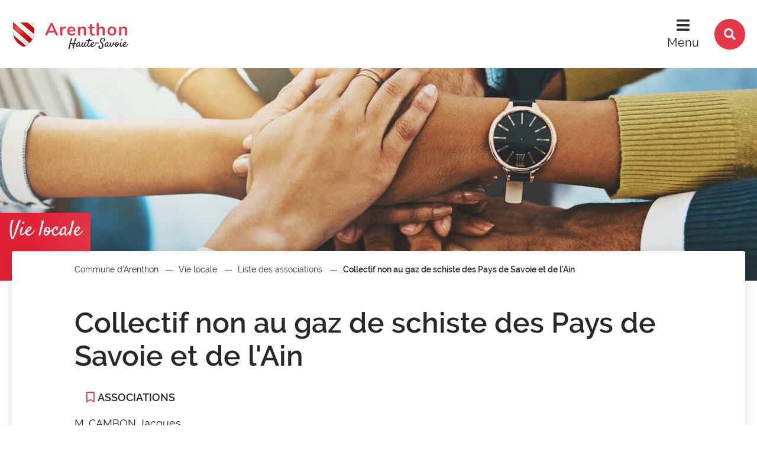

--- FILE ---
content_type: text/html; charset=utf-8
request_url: http://www.arenthon.fr/annuaire/1181/1899-collectif-non-au-gaz-de-schiste-des-pays-de-savoie-et-de-l-ain.htm
body_size: 5018
content:
<!DOCTYPE html>
<html lang="fr">
<head>
        <meta http-equiv="X-UA-Compatible" content="IE=edge">
    <meta charset="UTF-8">
    <title>Collectif non au gaz de schiste des Pays de Savoie et de l&#039;Ain - ASSOCIATIONS</title>
    <meta name="Description" content="Voici la liste des associations présentes sur la commune ainsi que les coordonnées de la personne de contact ou du représentant du bureau. <br><br>Nous [...]">
    <link rel="shortcut icon" href="/uploads/Image/fe/SIT_ARENTHON_710_logo_arenthon.ico" type="image/x-icon">
    <script>
        var SERVER_ROOT = '/';
        var SIT_IMAGE = '/images/GBI_STANDARD/';
    </script>
<link rel="stylesheet" href="/uploads/Style/SIT_ARENTHON_include_css_GAB_STANDARD_default.css?time=1768400798" media="screen, print">
<link rel="stylesheet" href="/include/css/GAB_STANDARD/print.css" media="print">
<link rel="stylesheet" href="/include/js/jquery/ui/jquery-ui.min.css" media="screen">
<link rel="stylesheet" href="/include/js/jquery/colorbox/colorbox.css" media="screen">
<script src="/include/js/jquery/jquery.min.js" ></script>
<script src="/include/js/jquery/ui/jquery-ui.min.js" ></script>
<script src="/include/js/jquery/ui/i18n/datepicker-fr.js" ></script>
<script src="/include/js/jquery/colorbox/jquery.colorbox-min.js" ></script>
<script src="/include/js/jquery/colorbox/i18n/jquery.colorbox-fr.js" ></script>
<script src="/include/js/core.js.php" ></script>
<script src="/include/flashplayer/jwplayer/jwplayer.js" ></script>
<script src="/include/js/audiodescription.js" ></script>
<script src="/include/js/module/common.js" ></script>
<script src="/include/js/jquery/js-cookie/js.cookie.js" ></script>
<script src="/include/gabarit_site/GAB_STANDARD/script.js" ></script>
<meta property="og:title" content="Collectif non au gaz de schiste des Pays de Savoie et de l&#039;Ain - ASSOCIATIONS">
<meta property="og:url" content="http://www.arenthon.fr/annuaire/1181/1899-collectif-non-au-gaz-de-schiste-des-pays-de-savoie-et-de-l-ain.htm">
<meta property="og:image" content="">
<meta property="twitter:title" content="Collectif non au gaz de schiste des Pays de Savoie et de l&#039;Ain - ASSOCIATIONS">
<meta property="twitter:image" content="">
<meta property="twitter:card" content="summary">
<meta name="viewport" content="width=device-width, initial-scale=1">

        <style>
            @media (min-width: 1024px) {
                .accroche { background-image: url(/uploads/Image/16/IMF_ACCROCHE/GAB_STANDARD/18772_009_Bandeau-association.jpg); }
            }
            @media (min-width: 767px) and (max-width: 1024px) {
                .accroche { background-image: url(/uploads/Image/16/IMF_ACCROCHE_MOYEN/GAB_STANDARD/18772_009_Bandeau-association.jpg); }
            }
            @media (max-width: 767px) {
                .accroche { background-image: url(/uploads/Image/16/IMF_ACCROCHE_PETIT/GAB_STANDARD/18772_009_Bandeau-association.jpg); }
            }
        </style>
<!-- Google Tag Manager -->
<script>(function(w,d,s,l,i){w[l]=w[l]||[];w[l].push({'gtm.start':
new Date().getTime(),event:'gtm.js'});var f=d.getElementsByTagName(s)[0],
j=d.createElement(s),dl=l!='dataLayer'?'&l='+l:'';j.async=true;j.src=
'https://www.googletagmanager.com/gtm.js?id='+i+dl;f.parentNode.insertBefore(j,f);
})(window,document,'script','dataLayer','GTM-N8TTGSP');</script>
<!-- End Google Tag Manager -->
<script type="application/ld+json">
[{"@context":"https://schema.org","@type":"BreadcrumbList","itemListElement":[{"@type":"ListItem","position":1,"name":"Commune d'Arenthon","item":"http://www.arenthon.fr/"},{"@type":"ListItem","position":2,"name":"Vie locale","item":"http://www.arenthon.fr/1889-vie-locale.htm"},{"@type":"ListItem","position":3,"name":"Liste des associations","item":"http://www.arenthon.fr/1899-liste-des-associations.htm"},{"@type":"ListItem","position":4,"name":"Collectif non au gaz de schiste des Pays de Savoie et de l'Ain","item":"http://www.arenthon.fr/annuaire/1181/1899-collectif-non-au-gaz-de-schiste-des-pays-de-savoie-et-de-l-ain.htm"}]}]
</script>
</head>
<body class="interne">

<div id="document" data-mode="ON_" data-idtf="1899" class="police_2 police_taille_1 police_titre_4">
    <div id="lienEvitement">
    <div class="innerCenter">
        <ul>
            <li><a href="#menu" class="triggerClick" data-controls="btnMenuMobile">Menu</a></li>
            <li><a href="#contenu">Contenu</a></li>
                                                <li><a href="#btnRecherche" class="triggerClick">Recherche</a></li>
                                    </ul>
    </div>
</div>

<header id="bandeauHaut" role="banner">
    <div class="TPL_FLASHINFO">
            </div>
    <div class="innerCenter">
        <div class="wrapper">
            <div id="logo">
                                    <a href="/"><img src="/uploads/Image/43/SIT_ARENTHON_707_logo-arenthon.png" alt="Arenthon"></a>
                            </div>
            <div class="navigate">
                <button type="button" class="aria-toggle" id="btnMenuMobile" aria-controls="menu" aria-expanded="false">Menu</button>
                <nav id="menu" role="navigation">
                    <div class="inner">
                        <ul class="niv1">
                                                            <li class="niv1">
                                    <a href="/1879-infos-pratiques.htm" class="withChild aria-toggle" id="nav1_1879" role="button" aria-controls="sousMenu_1879" aria-expanded="false">Infos pratiques</a>
                                                                            <div class="sousMenu" id="sousMenu_1879" aria-labelledby="nav1_1879">
                                            <div class="innerCenter">
                                                <button type="button" class="sousMenuFermer aria-close" aria-controls="nav1_1879"><span class="visuallyhidden">Fermer le menu</span></button>
                                                <ul class="niv2">
                                                                                                            <li class="niv2">
                                                            <a href="/1880-demarches-administratives.htm">Démarches administratives</a>
                                                        </li>
                                                                                                            <li class="niv2">
                                                            <a href="/1881-urbanisme.htm">Urbanisme</a>
                                                        </li>
                                                                                                            <li class="niv2">
                                                            <a href="/8560-cimetiere.htm">Cimetière</a>
                                                        </li>
                                                                                                            <li class="niv2">
                                                            <a href="/1882-nouveaux-arrivants.htm">Nouveaux arrivants</a>
                                                        </li>
                                                                                                            <li class="niv2">
                                                            <a href="/1883-action-sociale-ccas-portage-repas.htm" class="withChild">Action sociale (CCAS, Portage repas)</a>
                                                        </li>
                                                                                                            <li class="niv2">
                                                            <a href="/22507-marpa-les-amarenthes.htm">MARPA Les Amarenthes</a>
                                                        </li>
                                                                                                            <li class="niv2">
                                                            <a href="/1886-equipements-municipaux.htm">Equipements municipaux / Location de salles</a>
                                                        </li>
                                                                                                            <li class="niv2">
                                                            <a href="/1887-securite-intemperies.htm">Sécurité / Intempéries</a>
                                                        </li>
                                                                                                            <li class="niv2">
                                                            <a href="/1888-calendrier.htm">Calendrier</a>
                                                        </li>
                                                                                                    </ul>
                                                <a name="fin" href="#" class="jump"></a>
                                            </div>
                                        </div>
                                                                    </li>
                                                            <li class="niv1 selected">
                                    <a href="/1889-vie-locale.htm" class="withChild aria-toggle" id="nav1_1889" role="button" aria-controls="sousMenu_1889" aria-expanded="false">Vie locale</a>
                                                                            <div class="sousMenu" id="sousMenu_1889" aria-labelledby="nav1_1889">
                                            <div class="innerCenter">
                                                <button type="button" class="sousMenuFermer aria-close" aria-controls="nav1_1889"><span class="visuallyhidden">Fermer le menu</span></button>
                                                <ul class="niv2">
                                                                                                            <li class="niv2">
                                                            <a href="/25355-activites-dans-les-salles-communales.htm">Activités dans les salles communales</a>
                                                        </li>
                                                                                                            <li class="niv2 selected">
                                                            <a href="/1899-liste-des-associations.htm" title="Liste des associations (page courante)">Liste des associations</a>
                                                        </li>
                                                                                                            <li class="niv2">
                                                            <a href="/1900-bibliotheque-culture.htm">Bibliothèque / Culture</a>
                                                        </li>
                                                                                                            <li class="niv2">
                                                            <a href="/1901-services-a-la-personne.htm">Services à la personne</a>
                                                        </li>
                                                                                                            <li class="niv2">
                                                            <a href="/1902-professionnels-de-sante.htm">Professionnels de santé</a>
                                                        </li>
                                                                                                            <li class="niv2">
                                                            <a href="/1903-transports-et-mobilite.htm">Transports et mobilité</a>
                                                        </li>
                                                                                                            <li class="niv2">
                                                            <a href="/1904-logements.htm" class="withChild">Logements</a>
                                                        </li>
                                                                                                    </ul>
                                                <a name="fin" href="#" class="jump"></a>
                                            </div>
                                        </div>
                                                                    </li>
                                                            <li class="niv1">
                                    <a href="/1890-enfance-jeunesse.htm" class="withChild aria-toggle" id="nav1_1890" role="button" aria-controls="sousMenu_1890" aria-expanded="false">Enfance jeunesse</a>
                                                                            <div class="sousMenu" id="sousMenu_1890" aria-labelledby="nav1_1890">
                                            <div class="innerCenter">
                                                <button type="button" class="sousMenuFermer aria-close" aria-controls="nav1_1890"><span class="visuallyhidden">Fermer le menu</span></button>
                                                <ul class="niv2">
                                                                                                            <li class="niv2">
                                                            <a href="/1905-inscriptions-scolaires.htm">Inscriptions scolaires</a>
                                                        </li>
                                                                                                            <li class="niv2">
                                                            <a href="/1906-service-enfance-jeunesse-et-sport.htm">Service enfance jeunesse et sport</a>
                                                        </li>
                                                                                                            <li class="niv2">
                                                            <a href="/1907-restauration-scolaire.htm">Restauration scolaire</a>
                                                        </li>
                                                                                                            <li class="niv2">
                                                            <a href="/1908-accueil-periscolaire.htm">Accueil périscolaire</a>
                                                        </li>
                                                                                                            <li class="niv2">
                                                            <a href="/1909-ateliers-d-arenthon.htm">Ateliers d&#039;Arenthon</a>
                                                        </li>
                                                                                                            <li class="niv2">
                                                            <a href="/25749-activites-du-mercredi.htm" title="Activités du mercredi">Activités du mercredi</a>
                                                        </li>
                                                                                                            <li class="niv2">
                                                            <a href="/1910-point-accueil-jeunesse-12-17ans.htm">Point accueil jeunesse (10-17ans)</a>
                                                        </li>
                                                                                                            <li class="niv2">
                                                            <a href="/9900-conseil-municipal-enfants.htm">Conseil municipal Enfants</a>
                                                        </li>
                                                                                                            <li class="niv2">
                                                            <a href="/1911-assistantes-maternelles.htm">Assistantes maternelles</a>
                                                        </li>
                                                                                                            <li class="niv2">
                                                            <a href="/1912-micro-creche.htm">Micro-crèche</a>
                                                        </li>
                                                                                                    </ul>
                                                <a name="fin" href="#" class="jump"></a>
                                            </div>
                                        </div>
                                                                    </li>
                                                            <li class="niv1">
                                    <a href="/1891-cadre-de-vie.htm" class="withChild aria-toggle" id="nav1_1891" role="button" aria-controls="sousMenu_1891" aria-expanded="false">Cadre de vie</a>
                                                                            <div class="sousMenu" id="sousMenu_1891" aria-labelledby="nav1_1891">
                                            <div class="innerCenter">
                                                <button type="button" class="sousMenuFermer aria-close" aria-controls="nav1_1891"><span class="visuallyhidden">Fermer le menu</span></button>
                                                <ul class="niv2">
                                                                                                            <li class="niv2">
                                                            <a href="/10073-dematerialisation-des-demandes-d-urbanisme.htm">Dématérialisation des demandes d&#039;urbanisme</a>
                                                        </li>
                                                                                                            <li class="niv2">
                                                            <a href="/1913-plan-local-d-hurbanisme.htm" class="withChild">Plan local d&#039;urbanisme</a>
                                                        </li>
                                                                                                            <li class="niv2">
                                                            <a href="/1919-gestion-des-dechets.htm">Gestion des déchets</a>
                                                        </li>
                                                                                                            <li class="niv2">
                                                            <a href="/1920-sm3a.htm">Sm3a</a>
                                                        </li>
                                                                                                            <li class="niv2">
                                                            <a href="/1921-plan-de-protection-de-l-atmosphere.htm">Plan de protection de l&#039;atmosphère</a>
                                                        </li>
                                                                                                            <li class="niv2">
                                                            <a href="/1922-gemapi-rivieres.htm">Gemapi (rivières)</a>
                                                        </li>
                                                                                                            <li class="niv2">
                                                            <a href="/10106-chasse.htm">Chasse</a>
                                                        </li>
                                                                                                            <li class="niv2">
                                                            <a href="/1923-plantes-invasives.htm">Plantes invasives</a>
                                                        </li>
                                                                                                    </ul>
                                                <a name="fin" href="#" class="jump"></a>
                                            </div>
                                        </div>
                                                                    </li>
                                                            <li class="niv1">
                                    <a href="/1892-votre-commune.htm" class="withChild aria-toggle" id="nav1_1892" role="button" aria-controls="sousMenu_1892" aria-expanded="false">Votre commune</a>
                                                                            <div class="sousMenu" id="sousMenu_1892" aria-labelledby="nav1_1892">
                                            <div class="innerCenter">
                                                <button type="button" class="sousMenuFermer aria-close" aria-controls="nav1_1892"><span class="visuallyhidden">Fermer le menu</span></button>
                                                <ul class="niv2">
                                                                                                            <li class="niv2">
                                                            <a href="/1924-presentation.htm">Présentation</a>
                                                        </li>
                                                                                                            <li class="niv2">
                                                            <a href="/1931-le-conseil-municipal.htm">Le Conseil municipal</a>
                                                        </li>
                                                                                                            <li class="niv2">
                                                            <a href="/1932-les-commissions-municipales.htm">Les commissions municipales</a>
                                                        </li>
                                                                                                            <li class="niv2">
                                                            <a href="/1933-les-services-municipaux.htm">Les services municipaux</a>
                                                        </li>
                                                                                                            <li class="niv2">
                                                            <a href="/1925-histoire-et-legende.htm">Histoire et légende</a>
                                                        </li>
                                                                                                            <li class="niv2">
                                                            <a href="/1926-galerie-photos.htm">Galerie photos</a>
                                                        </li>
                                                                                                            <li class="niv2">
                                                            <a href="/4205-plan-de-la-commune.htm">Plan de la Commune</a>
                                                        </li>
                                                                                                            <li class="niv2">
                                                            <a href="/25246-les-projets-de-la-commune.htm">Les projets</a>
                                                        </li>
                                                                                                            <li class="niv2">
                                                            <a href="/1927-intercommunalite.htm" class="withChild">Intercommunalité</a>
                                                        </li>
                                                                                                    </ul>
                                                <a name="fin" href="#" class="jump"></a>
                                            </div>
                                        </div>
                                                                    </li>
                                                            <li class="niv1">
                                    <a href="/1893-action-municipale.htm" class="withChild aria-toggle" id="nav1_1893" role="button" aria-controls="sousMenu_1893" aria-expanded="false">Action municipale</a>
                                                                            <div class="sousMenu" id="sousMenu_1893" aria-labelledby="nav1_1893">
                                            <div class="innerCenter">
                                                <button type="button" class="sousMenuFermer aria-close" aria-controls="nav1_1893"><span class="visuallyhidden">Fermer le menu</span></button>
                                                <ul class="niv2">
                                                                                                            <li class="niv2">
                                                            <a href="/1934-les-comptes-rendus-du-conseil-municipal.htm">Les procès-verbaux du Conseil municipal</a>
                                                        </li>
                                                                                                            <li class="niv2">
                                                            <a href="/1935-les-arretes-municipaux.htm">Les arrêtés municipaux</a>
                                                        </li>
                                                                                                            <li class="niv2">
                                                            <a href="/1936-les-bulletins-municipaux-l-echo-des-iles.htm"> Les bulletins municipaux – L’Echo des Iles</a>
                                                        </li>
                                                                                                            <li class="niv2">
                                                            <a href="/1937-les-marches-publics.htm" class="withChild"> Les marchés publics</a>
                                                        </li>
                                                                                                    </ul>
                                                <a name="fin" href="#" class="jump"></a>
                                            </div>
                                        </div>
                                                                    </li>
                                                    </ul>
                    </div>
                </nav>
                                    <button type="button" class="aria-toggle" id="btnRecherche" aria-controls="blocRecherche" aria-expanded="false"><span class="visuallyhidden">Rechercher sur le site</span></button>
                            </div>
        </div>
    </div>
    <div role="search" class="blocRechercheWrapper">
                    <div id="blocRecherche" class="innerCenter searchInner">
                <form method="get" action="/1895-recherche.htm#ariane" aria-hidden="true" aria-labelledby="btnRecherche">
                    <label for="searchString" class="visuallyhidden">Rechercher sur le site</label>
                    <input type="search" id="searchString" name="searchString" placeholder="Que recherchez-vous ?">
                    <button type="submit" id="searchSubmit" name="search" title="Lancer la recherche"><span class="visuallyhidden">Valider</span></button>
                    <input type="hidden" name="idtf" value="1895">
                </form>
            </div>
                    </div>

</header>



        <div class="accroche">
            <div class="innerCenter titrePageBandeau">
                                    <span class="pageParentTitle">Vie locale</span>
                            </div>
        </div>
    
    <main id="corps" role="main">
        <div class="innerCenter">
            <div id="contenu">
<div class="clearfix">
            <nav id="ariane" aria-label="Fil d&#039;Ariane"><ol><li><a href="/">Commune d&#039;Arenthon</a></li><li><a href="/1889-vie-locale.htm">Vie locale</a></li><li><a href="/1899-liste-des-associations.htm">Liste des associations</a></li><li>Collectif non au gaz de schiste des Pays de Savoie et de l&#039;Ain</li></ol></nav>        <h1>Collectif non au gaz de schiste des Pays de Savoie et de l&#039;Ain</h1>
        <div class="paragraphe tpl TPL_ANNUAIRE"><div class="innerParagraphe"><div class="clearfix">
    <p class="picto_thematique">ASSOCIATIONS</p>
    <div class="txt">
                <p><span>M. CAMBON Jacques</span></p>    </div>
    <div class="annuaireLocation">
        
        <div class="locationItem txt PRS_MISENAVANT_COULEUR1">
            <h2>Coordonnées</h2>
                                                    <p class="picto_enveloppe"><a href="mailto:bureau_ngds74@yahoogroupes.fr">bureau_ngds74@yahoogroupes.fr</a></p>
                                </div>
    </div>
</div>
</div></div>   </div>
</div>
        </div>
    </main>
    
<footer id="bandeauBas" role="contentinfo" data-nosnippet>
    <div class="innerCenter clearfix">
        <div class="wrapper">
            <div id="hautDePage"><a href="#document" title="Haut de page"><span class="visuallyhidden">Revenir en haut de page</span></a>
            </div>
            <div class="logo">
                                    <a href="/"><img src="/uploads/Parametre/0d/SIT_ARENTHON_066_logo-arenthon-bas.png" alt="Arenthon"></a>
                            </div>
            <div class="infos">
                <div class="blocHoraires">
                                            <div>
                            <p class="title">Horaires de la Mairie</p>
                            <p>Lundi : 9h00 - 11h30<br>Mardi : 8h30 - 11h30 et 14h00 - 18h00<br>Mercredi : 14h00-17h00<br>Jeudi : 14h00 - 19h00</p>
                        </div>
                                                                <div>
                            <p class="title">Horaires d&#039;accueil du service Urbanisme</p>
                            <p>Lundi : 9h00 - 11h30<br>Mardi : 14h00 - 18h00<br>Jeudi : 14h00 - 17h00<br><br>ASTREINTES - URGENCES EAU ASSAINISSEMENT :<br>CCPR : 04 50 03 39 92 ou 04 26 83 43 70 (hors horaires d&#039;ouverture)<br>SRB : 04 50 95 71 63 ou 06 77 04 19 50 (hors horaires d&#039;ouverture)<br></p>
                        </div>
                                                                                                                    </div>
                <div class="blocContact">
                                            <div>
                            <p class="title">Nous trouver</p>
                            <p class="adresse">22, route de Reignier<br>74800 ARENTHON</p>

                        </div>
                    
                                            <div>
                            <p class="title">Nous contacter</p>
                                                            <p class="telephone">Tél : 04 50 25 51 87</p>
                                                                                                                    <p class="mail"><span class="visuallyhidden">E-mail :</span><a href="mailto:mairie@arenthon.fr">mairie@arenthon.fr</a></p>
                                                                                </div>
                    
                </div>
            </div>
        </div>
    </div>
</footer>
    <div id="lienBas">
        <div class="innerCenter">
            <ul>
                                    <li>
                        <a href="/1894-plan-du-site.htm">Plan de site</a>
                    </li>
                                    <li>
                        <a href="/9272-accessibilite.htm">Accessibilité</a>
                    </li>
                                    <li>
                        <a href="/1940-mentions-legales.htm">Mentions légales</a>
                    </li>
                                            </ul>
        </div>
    </div>
</div>

<script>
$(function () {cmsCommon.tablette=1300;
cmsCommon.initMenu(cmsCommon.tablette, $("#btnMenuMobile"));
});
</script></body>
</html>


--- FILE ---
content_type: text/css
request_url: http://www.arenthon.fr/uploads/Style/SIT_ARENTHON_include_css_GAB_STANDARD_default.css?time=1768400798
body_size: 15767
content:
/*generated on Wed, 14 Jan 2026 15:26:38 +0100*/
.visuallyhidden{border:0;clip:rect(0 0 0 0);height:1px;margin:-1px;overflow:hidden;padding:0;position:absolute;width:1px;}.clear{clear:both;}.invisible{display:none;}.alignleft{text-align:left;}.alignright{text-align:right;}.aligncenter{text-align:center;}.alignjustify{text-align:justify;}.inlineBlock{display:inline-block;zoom:1;}object.alignleft,img.alignleft,table.alignleft,span.alignleft,iframe.alignleft,embed.alignleft,.videocontainer.alignleft,figure.alignleft{float:left;margin:0 1% 10px 0;}object.alignright,img.alignright,table.alignright,span.alignright,iframe.alignright,embed.alignright,.videocontainer.alignright,figure.alignright{float:right;margin:0 0 10px 1%;text-align:left;}object.alignmiddle,img.alignmiddle,table.alignmiddle,span.alignmiddle,iframe.alignmiddle,embed.alignmiddle,.videocontainer.alignmiddle,figure.alignmiddle{display:block;margin-left:auto !important;margin-right:auto !important;}table.aligncenter{margin:auto;text-align:left;}acronym{border-bottom:1px dotted;cursor:help;}img{max-width:100%;height:auto;}.spanImgContainer{display:inline-block;text-align:center !important;line-height:0;}.spanImgOuter{display:block;position:relative;}.spanImgOuter img{display:block;}.spanCredit{background:rgba(255,255,255,0.75) repeat 0 0;left:0;bottom:0;font-style:italic;font-size:90%;max-width:75%;padding:5px;position:absolute;line-height:1em;text-align:left;}.imgLoupe{position:absolute;bottom:0;right:0;}.spanLegende{display:block;border:1px solid #dedede;padding:5px;line-height:1em;}.message_error{color:red;margin-bottom:15px;text-align:center;}input[type=password].pwdcheck:required:invalid,input[type=password].pwdcheck:focus:invalid{background-image:url("[data-uri]");background-position:right center;background-repeat:no-repeat;box-shadow:none;}input[type=password].pwdcheck:required:valid{background-image:url("[data-uri]");background-position:right center;background-repeat:no-repeat;}@media (max-width: 1280px){.desktop_hidden{display:none !important;}}@media (max-width: 1024px){.tablet_hidden{display:none !important;}}@media (max-width: 767px){.mobile_hidden{display:none !important;}.txt_mobile_hidden{border:1px solid #000;padding:5px;margin:5px;border-radius:2px;}}.clearfix{zoom:1;}.clearfix::before,.clearfix::after{content:".";display:block;height:0;overflow:hidden;}.clearfix::after{clear:both;}.resetColonne{clear:both;float:none;width:100%;margin-left:0;margin-right:0;}.paragraphe .innerParagraphe{zoom:1;}.paragraphe .innerParagraphe::before,.paragraphe .innerParagraphe::after{content:".";display:block;height:0;overflow:hidden;}.paragraphe .innerParagraphe::after{clear:both;}.paragraphe .innerParagraphe::before,.paragraphe .innerParagraphe::after{content:'.';display:block;height:0;overflow:hidden;}.paragraphe .innerParagraphe::after{clear:both;}.iframe-ratio{position:relative;}.iframe-ratio::before{content:"";display:block;width:100%;height:0;padding-bottom:56.25%;}.iframe-ratio.width_left{width:48%;float:left;margin-right:2%;}.iframe-ratio.width_right{width:48%;float:right;margin-left:2%;}.iframe-ratio.width_middle{width:50%;margin:auto;}.iframe-ratio iframe,.iframe-ratio embed,.iframe-ratio object,.iframe-ratio video{position:absolute;left:0;top:0;width:100%;height:100%;}@media screen and (max-width: 767px){.iframe-ratio.width_left,.iframe-ratio.width_right,.iframe-ratio.width_middle{width:100%;float:none;margin-right:0;margin-left:0;}}@media screen and (max-width: 767px){.tableauContainer{overflow-x:scroll;position:relative;width:100%;margin-bottom:30px;}.tableauContainer > table{min-width:767px;margin-bottom:10px !important;}}.helper{cursor:help;}.paragraphe .helper img{border:none;padding:0;margin:0;}.simpletooltip[aria-hidden="true"]{display:none;}.simpletooltip_container{position:relative;}.simpletooltip{position:absolute;z-index:666;right:auto;left:100%;width:10em;margin-left:.5em;border-radius:.5em;background:rgba(0,0,0,0.9);color:#eee;padding:.5em;text-align:left;line-height:1.3;}html{font-family:sans-serif;-ms-text-size-adjust:100%;-webkit-text-size-adjust:100%;}body{margin:0;}article,aside,details,figcaption,figure,footer,header,hgroup,main,menu,nav,section,summary{display:block;}audio,canvas,progress,video{display:inline-block;vertical-align:baseline;}audio:not([controls]){display:none;height:0;}[hidden],template{display:none;}a{background-color:transparent;}a:active,a:hover{outline:0;}abbr[title]{border-bottom:1px dotted;}b,strong{font-weight:bold;}dfn{font-style:italic;}h1{font-size:2em;margin:0.67em 0;}mark{background:#ff0;color:#000;}small{font-size:80%;}sub,sup{font-size:75%;line-height:0;position:relative;vertical-align:baseline;}sup{top:-0.5em;}sub{bottom:-0.25em;}img{border:0;}svg:not(:root){overflow:hidden;}figure{margin:0 0 2rem;}hr{-moz-box-sizing:content-box;box-sizing:content-box;height:0;}pre{overflow:auto;}code,kbd,pre,samp{font-family:monospace, monospace;font-size:1em;}button,input,optgroup,select,textarea{color:inherit;font:inherit;margin:0;}button{overflow:visible;}button,select{text-transform:none;}button,html input[type="button"],input[type="reset"],input[type="submit"]{-webkit-appearance:button;cursor:pointer;}button[disabled],html input[disabled]{cursor:default;}button::-moz-focus-inner,input::-moz-focus-inner{border:0;padding:0;}input{line-height:normal;}input[type="checkbox"],input[type="radio"]{box-sizing:border-box;padding:0;}input[type="number"]::-webkit-inner-spin-button,input[type="number"]::-webkit-outer-spin-button{height:auto;}input[type="search"]{-webkit-appearance:textfield;-moz-box-sizing:border-box;-webkit-box-sizing:border-box;box-sizing:border-box;}input[type="search"]::-webkit-search-cancel-button,input[type="search"]::-webkit-search-decoration{-webkit-appearance:none;}fieldset{border:1px solid #c0c0c0;margin:0 2px;padding:0.35em 0.625em 0.75em;}legend{border:0;padding:0;}textarea{overflow:auto;}optgroup{font-weight:bold;}table{border-collapse:collapse;border-spacing:0;}td,th{padding:0;}.visuallyhidden{border:0;clip:rect(0 0 0 0);height:1px;margin:-1px;overflow:hidden;padding:0;position:absolute;width:1px;}.clear{clear:both;}.invisible{display:none;}.alignleft{text-align:left;}.alignright{text-align:right;}.aligncenter{text-align:center;}.alignjustify{text-align:justify;}.inlineBlock{display:inline-block;zoom:1;}object.alignleft,img.alignleft,table.alignleft,span.alignleft,iframe.alignleft,embed.alignleft,.videocontainer.alignleft,figure.alignleft{float:left;margin:0 1% 1rem 0;}object.alignright,img.alignright,table.alignright,span.alignright,iframe.alignright,embed.alignright,.videocontainer.alignright,figure.alignright{float:right;margin:0 0 1rem 1%;text-align:left;}table.aligncenter{margin:auto;text-align:left;}acronym{border-bottom:1px dotted;cursor:help;}img{max-width:100%;height:auto;}@media screen and (max-width: 767px){img.alignleft,img.alignright{float:none;display:block;margin:0 auto;}}.clearfix{zoom:1;}.clearfix::before,.clearfix::after{content:'.';display:block;height:0;overflow:hidden;}.clearfix::after{clear:both;}.resetColonne{clear:both;float:none;width:100%;margin-left:0;margin-right:0;}.iframe-ratio{position:relative;margin-bottom:2rem;}.iframe-ratio::before{content:'';display:block;width:100%;height:0;padding-bottom:56.25%;}.iframe-ratio.width_left{width:48%;float:left;margin-right:2%;}.iframe-ratio.width_right{width:48%;float:right;margin-left:2%;}.iframe-ratio.width_middle{width:50%;margin:auto;}.iframe-ratio iframe,.iframe-ratio embed,.iframe-ratio object,.iframe-ratio video{position:absolute;left:0;top:0;width:100%;height:100%;}@media screen and (max-width: 767px){.iframe-ratio.width_left,.iframe-ratio.width_right,.iframe-ratio.width_middle{width:100%;float:none;margin-right:0;margin-left:0;}}@font-face{font-family:'Font Awesome 5 Solid';src:url('/include/css/GAB_STANDARD/police/fa-solid-900.woff2') format('woff2'), url('/include/css/GAB_STANDARD/police/fa-solid-900.woff') format('woff');font-weight:900;font-style:normal;}@font-face{font-family:'Font Awesome 5 Regular';src:url('/include/css/GAB_STANDARD/police/fa-regular-400.woff2') format('woff2'), url('/include/css/GAB_STANDARD/police/fa-regular-400.woff') format('woff');font-weight:400;font-style:normal;}@font-face{font-family:"Font Awesome 5 Brands";src:url("/include/css/GAB_STANDARD/police/fa-brands-400.eot");src:url("/include/css/GAB_STANDARD/police/fa-brands-400.eot?#iefix") format('embedded-opentype'), url("/include/css/GAB_STANDARD/police/fa-brands-400.woff") format('woff'), url("/include/css/GAB_STANDARD/police/fa-brands-400.ttf") format('truetype'), url("/include/css/GAB_STANDARD/police/fa-brands-400.svg#Font Awesome 5 Brands") format('svg');font-weight:normal;font-style:normal;font-family:'Font Awesome 5 Brands';src:url('/include/css/GAB_STANDARD/police/fa-brands-400.woff2') format('woff2'), url('/include/css/GAB_STANDARD/police/fa-brands-400.woff') format('woff');}.fas{font-family:'Font Awesome 5 Solid', sans-serif;}.far{font-family:'Font Awesome 5 Regular', sans-serif;}.fab{font-family:'Font Awesome 5 Brands', sans-serif;}@font-face{font-family:'Nunito';src:url('/include/css/GAB_STANDARD/police/nunito-v11-latin-300.woff2') format('woff2'), url('/include/css/GAB_STANDARD/police/nunito-v11-latin-300.woff') format('woff');font-weight:300;font-style:normal;}@font-face{font-family:'Nunito';src:url('/include/css/GAB_STANDARD/police/nunito-v11-latin-regular.woff2') format('woff2'), url('/include/css/GAB_STANDARD/police/nunito-v11-latin-regular.woff') format('woff');font-weight:400;font-style:normal;}@font-face{font-family:'Nunito';src:url('/include/css/GAB_STANDARD/police/nunito-v11-latin-italic.woff2') format('woff2'), url('/include/css/GAB_STANDARD/police/nunito-v11-latin-italic.woff') format('woff');font-weight:400;font-style:italic;}@font-face{font-family:'Nunito';src:url('/include/css/GAB_STANDARD/police/nunito-v11-latin-700.woff2') format('woff2'), url('/include/css/GAB_STANDARD/police/nunito-v11-latin-700.woff') format('woff');font-weight:700;font-style:normal;}@font-face{font-family:'Nunito';src:url('/include/css/GAB_STANDARD/police/nunito-v11-latin-700italic.woff2') format('woff2'), url('/include/css/GAB_STANDARD/police/nunito-v11-latin-700italic.woff') format('woff');font-weight:700;font-style:italic;}@font-face{font-family:'Satisfy';src:url('/include/css/GAB_STANDARD/police/satisfy-v10-latin-regular.woff2') format('woff2'), url('/include/css/GAB_STANDARD/police/satisfy-v10-latin-regular.woff') format('woff');font-weight:400;font-style:normal;}@font-face{font-family:'Red Hat Display';src:url('/include/css/GAB_STANDARD/police/red-hat-display-v19-latin-regular.woff2') format('woff2'), url('/include/css/GAB_STANDARD/police/red-hat-display-v19-latin-regular.woff') format('woff');font-weight:400;font-style:normal;}@font-face{font-family:'Red Hat Display';src:url('/include/css/GAB_STANDARD/police/red-hat-display-v19-latin-italic.woff2') format('woff2'), url('/include/css/GAB_STANDARD/police/red-hat-display-v19-latin-italic.woff') format('woff');font-weight:400;font-style:italic;}@font-face{font-family:'Red Hat Display';src:url('/include/css/GAB_STANDARD/police/red-hat-display-v19-latin-900.woff2') format('woff2'), url('/include/css/GAB_STANDARD/police/red-hat-display-v19-latin-900.woff') format('woff');font-weight:900;font-style:normal;}@font-face{font-family:'Red Hat Display';src:url('/include/css/GAB_STANDARD/police/red-hat-display-v19-latin-900italic.woff2') format('woff2'), url('/include/css/GAB_STANDARD/police/red-hat-display-v19-latin-900italic.woff') format('woff');font-weight:900;font-style:italic;}@font-face{font-family:'Raleway';src:url('/include/css/GAB_STANDARD/police/raleway-v14-latin-regular.woff2') format('woff2'), url('/include/css/GAB_STANDARD/police/raleway-v14-latin-regular.woff') format('woff');font-weight:400;font-style:normal;}@font-face{font-family:'Raleway';src:url('/include/css/GAB_STANDARD/police/raleway-v14-latin-italic.woff2') format('woff2'), url('/include/css/GAB_STANDARD/police/raleway-v14-latin-italic.woff') format('woff');font-weight:400;font-style:italic;}@font-face{font-family:'Raleway';src:url('/include/css/GAB_STANDARD/police/raleway-v14-latin-500.woff2') format('woff2'), url('/include/css/GAB_STANDARD/police/raleway-v14-latin-500.woff') format('woff');font-weight:500;font-style:normal;}@font-face{font-family:'Raleway';src:url('/include/css/GAB_STANDARD/police/raleway-v14-latin-600.woff2') format('woff2'), url('/include/css/GAB_STANDARD/police/raleway-v14-latin-600.woff') format('woff');font-weight:600;font-style:normal;}@font-face{font-family:'Roboto';src:url('/include/css/GAB_STANDARD/police/roboto-v20-latin-regular.woff2') format('woff2'), url('/include/css/GAB_STANDARD/police/roboto-v20-latin-regular.woff') format('woff');font-weight:400;font-style:normal;}@font-face{font-family:'Roboto';src:url('/include/css/GAB_STANDARD/police/roboto-v20-latin-italic.woff2') format('woff2'), url('/include/css/GAB_STANDARD/police/roboto-v20-latin-italic.woff') format('woff');font-weight:400;font-style:italic;}@font-face{font-family:'Roboto';src:url('/include/css/GAB_STANDARD/police/roboto-v20-latin-500.woff2') format('woff2'), url('/include/css/GAB_STANDARD/police/roboto-v20-latin-500.woff') format('woff');font-weight:500;font-style:normal;}@font-face{font-family:'Roboto';src:url('/include/css/GAB_STANDARD/police/roboto-v20-latin-700.woff2') format('woff2'), url('/include/css/GAB_STANDARD/police/roboto-v20-latin-700.woff') format('woff');font-weight:700;font-style:normal;}@font-face{font-family:'Roboto';src:url('/include/css/GAB_STANDARD/police/roboto-v20-latin-900.woff2') format('woff2'), url('/include/css/GAB_STANDARD/police/roboto-v20-latin-900.woff') format('woff');font-weight:900;font-style:normal;}@keyframes bondX{0%{transform:translate(0%,-50%);}15%{transform:translate(30%,-50%);}35%{transform:translate(0%,-50%);}50%{transform:translate(30%,-50%);}70%{transform:translate(0%,-50%);}85%{transform:translate(30%,-50%);}100%{transform:translate(0%,-50%);}}#document{overflow:hidden;}.interne #contenu{z-index:0;}@media screen and (min-width: 767px){.interne #contenu::before{content:'';position:absolute;top:0;left:0;bottom:0;right:0;box-shadow:0 4px 20px rgba(40,40,40,0.15);border-radius:3px;background-color:#fff;z-index:-1;margin-left:-10.27397260274% !important;margin-right:-10.27397260274% !important;}}@media screen and (min-width: 767px) and screen and (max-width: 1024px){.interne #contenu::before{margin-left:0 !important;margin-right:0 !important;}}#contenu{width:82.954545454545%;margin:0 auto;}@media screen and (max-width: 1024px){#contenu{width:100%;}}#corps{position:relative;}.innerCenter{zoom:1;max-width:1280px;margin:0 auto;padding:0 2rem;position:relative;}.innerCenter::before,.innerCenter::after{content:".";display:block;height:0;overflow:hidden;}.innerCenter::after{clear:both;}.innerCenter::before,.innerCenter::after{content:'.';display:block;height:0;overflow:hidden;}.innerCenter::after{clear:both;}@media screen and (max-width: 767px){.innerCenter{padding:0 1rem;}}.wideContent{margin-left:-10.27397260274% !important;margin-right:-10.27397260274% !important;}@media screen and (max-width: 1024px){.wideContent{margin-left:0 !important;margin-right:0 !important;}}@media (max-width: 1280px){.desktop_hidden{display:none !important;}}@media (max-width: 1024px){.tablet_hidden{display:none !important;}}@media (max-width: 767px){.mobile_hidden{display:none !important;}.txt_mobile_hidden{border:1px solid #000;padding:0.5rem;margin:0.5rem;border-radius:2px;}}html{font-size:62.5%;}body{background-color:#fff;color:#282828;margin:0;padding:0;font-weight:400;}body #document.police_0{font-family:'Nunito', 'Arial', sans-serif;}body #document.police_1{font-family:'Red Hat Display', 'Arial', sans-serif;}body #document.police_2{font-family:'Raleway', 'Arial', sans-serif;}body #document.police_3{font-family:'Roboto', 'Arial', sans-serif;}body #document.police_4{font-family:'Satisfy', 'Arial', sans-serif;}body #document.police_titre_0{--font-title:'Nunito', 'Arial', sans-serif;}body #document.police_titre_1{--font-title:'Red Hat Display', 'Arial', sans-serif;}body #document.police_titre_2{--font-title:'Raleway', 'Arial', sans-serif;}body #document.police_titre_3{--font-title:'Roboto', 'Arial', sans-serif;}body #document.police_titre_4{--font-title:'Satisfy', 'Arial', sans-serif;}body #document.police_taille_0{font-size:1.6rem;line-height:2.2rem;}body #document.police_taille_1{font-size:1.8rem;line-height:2.4rem;}body #document.police_taille_2{font-size:2rem;line-height:2.7rem;}body.pseudo{padding-top:48px;}a{text-decoration:none;color:#e4384a;display:inline-block;}a:hover,a:focus,a:active{text-decoration:underline;}a:focus,button:focus{outline:1px #000 dashed;}h1{font-size:4.8rem;margin:0 0 3rem;line-height:normal;}@media screen and (max-width: 767px){h1{font-size:3.4rem;}}h2{font-size:3rem;margin:0 0 1rem;font-weight:700;line-height:normal;}h3{font-size:2.4rem;margin:0 0 3rem;line-height:normal;font-weight:700;}h4{font-size:1.8rem;margin:0 0 2rem;font-weight:500;line-height:normal;}h5{margin:0 0 1rem;line-height:normal;}ol,ul{margin:0;padding:0;list-style:none;}p{margin:0 0 2rem;}.IMF_30{max-width:30%;}@media screen and (max-width: 767px){.IMF_30{max-width:100%;}}.IMF_50{max-width:49%;}@media screen and (max-width: 767px){.IMF_50{max-width:100%;}}.IMF_100{max-width:100%;}hr{border:solid 1px #dbdbdb;}.btnPrimary{display:inline-block;padding:2rem 2.7rem;line-height:1.25;font-weight:700;font-size:1.8rem;text-align:center;text-decoration:none;letter-spacing:0.05em;color:#fff;background-color:#e4384a;border:3px solid #e4384a;border-radius:5px;box-sizing:border-box;transition:all 0.2s;text-transform:uppercase;}.logout:after{content:url('data:image/svg+xml;utf8,<svg width="24" height="24" viewBox="0 0 24 24" fill="none" xmlns="http://www.w3.org/2000/svg"><path d="M0 5.92533V18.0746C0 19.7487 1.36569 21.1144 3.03977 21.1144H12.8591C14.5331 21.1144 15.8988 19.7487 15.8988 18.0746V16.1069C15.8988 15.774 15.6296 15.5048 15.2968 15.5048C14.9639 15.5048 14.6947 15.774 14.6947 16.1069V18.0746C14.6947 19.0879 13.8674 19.9151 12.8542 19.9151H3.03977C2.02651 19.9151 1.19927 19.0879 1.19927 18.0746V5.92533C1.19927 4.91207 2.02651 4.08482 3.03977 4.08482H12.8591C13.8723 4.08482 14.6996 4.91207 14.6996 5.92533V7.89311C14.6996 8.22596 14.9688 8.49519 15.3017 8.49519C15.6345 8.49519 15.9037 8.22596 15.9037 7.89311V5.92533C15.9037 4.25125 14.538 2.88556 12.864 2.88556H3.03977C1.36569 2.88556 0 4.24636 0 5.92533Z" fill="%23E4384A"/><path d="M18.8652 16.5278C18.9827 16.6453 19.1344 16.704 19.291 16.704C19.4477 16.704 19.5994 16.6453 19.7169 16.5278L23.8238 12.4209C24.0587 12.186 24.0587 11.8091 23.8238 11.5741L19.7169 7.46723C19.4819 7.23228 19.105 7.23228 18.8701 7.46723C18.6351 7.70219 18.6351 8.07911 18.8701 8.31406L21.9539 11.3979H10.7004C10.3675 11.3979 10.0983 11.6671 10.0983 12C10.0983 12.3328 10.3675 12.6021 10.7004 12.6021H21.949L18.8652 15.6859C18.6302 15.916 18.6302 16.2978 18.8652 16.5278Z" fill="%23E4384A"/></svg>');margin-left:10px;position:relative;top:4px;}#bandeauHaut .wrapper{display:flex;justify-content:flex-start;align-items:center;min-height:115px;}#bandeauHaut .navigate{display:flex;justify-content:flex-end;align-items:center;width:82.954545454545%;}@media screen and (max-width: 1300px){#bandeauHaut .navigate{justify-content:flex-end;}}#logo{float:left;width:17.045454545455%;margin-top:10px;}@media screen and (max-width: 480px){#logo{max-width:120px;}#logo img{max-width:120px !important;}}#logo h1{margin:0;line-height:1;}#logo img{display:block;}#bandeauBas{background:#282828;border-top:5px solid #e4384a;color:#fff;margin-top:80px;}@media screen and (max-width: 767px){#bandeauBas{margin-top:0;}}#bandeauBas .innerCenter{padding-top:40px;}@media screen and (max-width: 1300px){#bandeauBas .innerCenter{max-width:inherit;margin:0;padding:0;}}#bandeauBas .wrapper{display:flex;}@media screen and (max-width: 1300px){#bandeauBas .wrapper{flex-direction:column;}}#bandeauBas .infos{display:flex;justify-content:space-around;width:100%;}@media screen and (max-width: 1300px){#bandeauBas .infos{justify-content:flex-start;}}@media screen and (max-width: 767px){#bandeauBas .infos{flex-direction:column;}}#bandeauBas .logo{margin-top:-6rem;width:23.295454545455%;}@media screen and (max-width: 1300px){#bandeauBas .logo{width:100%;margin-top:30px;padding:15px 10px;}}#bandeauBas .logo img{background-color:#fff;padding:2rem 3rem;border-radius:5px;display:block;box-sizing:border-box;max-height:250px;box-shadow:0 0 5px rgba(0,0,0,0.5);}@media screen and (max-width: 1300px){#bandeauBas .logo img{max-height:150px;}}#bandeauBas .logo,#bandeauBas .blocContact,#bandeauBas .blocHoraires{box-sizing:border-box;}#bandeauBas .blocContact,#bandeauBas .blocHoraires{position:relative;margin-left:30px;}@media screen and (max-width: 767px){#bandeauBas .blocContact,#bandeauBas .blocHoraires{margin-left:10px;}}#bandeauBas .blocContact div,#bandeauBas .blocHoraires div{margin-bottom:48px;}@media screen and (max-width: 767px){#bandeauBas .blocContact div,#bandeauBas .blocHoraires div{margin-bottom:24px;}}#bandeauBas .blocContact .socialNetwork,#bandeauBas .blocHoraires .socialNetwork{display:inline-block;}#bandeauBas .blocContact .socialNetwork a:before,#bandeauBas .blocHoraires .socialNetwork a:before{font-family:'Font Awesome 5 Brands', sans-serif;font-size:3.2rem;color:#fff;padding:0 1rem 0 0;}#bandeauBas .blocContact .socialNetwork a:hover,#bandeauBas .blocHoraires .socialNetwork a:hover{text-decoration:none;}#bandeauBas .blocContact .socialNetwork a:hover:before,#bandeauBas .blocHoraires .socialNetwork a:hover:before{color:#e74e5e;}#bandeauBas .blocContact .socialNetwork.youtube a::before,#bandeauBas .blocHoraires .socialNetwork.youtube a::before{content:'\f167';}#bandeauBas .blocContact .socialNetwork.linkedin a::before,#bandeauBas .blocHoraires .socialNetwork.linkedin a::before{content:'\f08c';}#bandeauBas .blocContact .socialNetwork.facebook a::before,#bandeauBas .blocHoraires .socialNetwork.facebook a::before{content:'\f082';}#bandeauBas .blocContact .socialNetwork.instagram a::before,#bandeauBas .blocHoraires .socialNetwork.instagram a::before{content:'\f16d';}#bandeauBas .title{font-weight:700;margin-bottom:15px;}#bandeauBas .adresse,#bandeauBas .telephone,#bandeauBas .fax,#bandeauBas .mail{position:relative;padding-left:30px;box-sizing:border-box;margin:0 0 0.5rem;}#bandeauBas .adresse::before,#bandeauBas .telephone::before,#bandeauBas .fax::before,#bandeauBas .mail::before{font-family:'Font Awesome 5 Solid', sans-serif;position:absolute;left:0;color:#5e5e5e;}#bandeauBas .adresse::before{content:'\f041';}#bandeauBas .telephone::before{content:'\f095';}#bandeauBas .fax::before{content:'\f02f';}#bandeauBas .mail::before{content:'\f0e0';}#bandeauBas .mail a{text-decoration:underline;color:#fff;}#bandeauBas .mail a:hover,#bandeauBas .mail a:focus{text-decoration:none;}#bandeauBas .mail a:focus{outline-color:#fff;}#bandeauBas .btnContact{margin-top:20px;margin-bottom:0.5rem;}#bandeauBas .btnContact a.btnPrimary{border-radius:10px;padding:1.5rem 2rem;}@media screen and (max-width: 1300px){#bandeauBas .blocContact{padding-right:30px;}}#lienBas{background:#282828;font-weight:700;font-size:1.6rem;line-height:1.5;}#lienBas .innerCenter{padding-top:5px;padding-bottom:15px;text-align:left;}@media screen and (max-width: 767px){#lienBas .innerCenter{margin:0;padding-top:10px;padding-bottom:20px;}}#lienBas li{display:inline-block;margin:0;}@media screen and (max-width: 767px){#lienBas li{display:block;}}#lienBas li:not(:last-child)::after{content:'|';color:#fff;}@media screen and (max-width: 767px){#lienBas li:not(:last-child)::after{content:none;}}#lienBas li a{color:#fff;padding:5px;}#lienBas li a:focus{outline-color:#fff;}#btnRecherche{border:none;margin-left:1px;background:none;padding:0;}#btnRecherche:hover:before,#btnRecherche:focus:before,#btnRecherche:active:before,#btnRecherche[aria-expanded="true"]:before{color:#e4384a;background-color:#fff;}#btnRecherche::before{font-family:'Font Awesome 5 Solid', sans-serif;content:'\f002';font-size:2rem;display:inline-block;color:#fff;background-color:#e4384a;border:2px solid #e4384a;width:4.8rem;line-height:4.8rem;border-radius:100%;transition:all 0.3s ease-out;}#btnRecherche[aria-expanded="true"]::before{content:'\f00d';}@media screen and (max-width: 1300px){#btnRecherche::before{font-size:2.5rem;}}#btnRecherche::before{font-family:'Font Awesome 5 Solid', sans-serif;content:'\f002';font-size:2rem;}#btnRecherche[aria-expanded='true']::before{content:'\f00d';}.blocRechercheWrapper form{max-width:640px;margin:0 auto;padding:13px 10px;box-sizing:border-box;position:relative;}.blocRechercheWrapper form #searchString{width:100%;font-size:2rem;line-height:3rem;font-weight:500;text-align:left;border:0;}@media screen and (max-width: 480px){.blocRechercheWrapper form #searchString{font-size:1.6rem;line-height:2.4rem;}}.blocRechercheWrapper form [name="searchString"]{color:#282828;opacity:1;}.blocRechercheWrapper form #searchSubmit{padding:0;background-color:#e4384a;border:none;overflow:hidden;color:#fff;transition:all 0.3s;font-size:1.4rem;font-weight:700;position:absolute;}.blocRechercheWrapper form #searchSubmit:focus{outline-offset:-2px;}.blocRechercheWrapper form #searchSubmit:hover,.blocRechercheWrapper form #searchSubmit:focus{background-color:#e12236;transition:all 0.3s;}#btnRechercheClose{border:none;display:inline-block;padding:1.5rem;}#btnRechercheClose::before{font-family:'Font Awesome 5 Solid', sans-serif;content:'\f00d';font-size:2rem;font-weight:700;}.accueil .blocRechercheWrapper{position:relative;min-height:260px;background-color:#e12236;}.police_0 .accueil .blocRechercheWrapper{font-family:'Nunito', 'Arial', sans-serif;font-weight:700;}.police_1 .accueil .blocRechercheWrapper{font-family:'Red Hat Display', 'Arial', sans-serif;font-weight:700;}.police_2 .accueil .blocRechercheWrapper{font-family:'Raleway', 'Arial', sans-serif;font-weight:700;}.police_3 .accueil .blocRechercheWrapper{font-family:'Roboto', 'Arial', sans-serif;font-weight:700;}.accueil .blocRechercheWrapper.visuel{background:no-repeat center center;background-size:cover;min-height:468px;}@media screen and (max-width: 1024px){.accueil .blocRechercheWrapper.visuel{min-height:380px;}}@media screen and (max-width: 767px){.accueil .blocRechercheWrapper.visuel{min-height:260px;}}.accueil .blocRechercheWrapper.visuel :not(.searchInner) form{top:165px;}@media screen and (max-width: 767px){.accueil .blocRechercheWrapper.visuel :not(.searchInner) form{top:80px;}}.accueil .blocRechercheWrapper :not(.searchInner) form{position:absolute;left:0;right:0;top:30px;max-width:360px;transform:translateX(-27px);}@media screen and (max-width: 767px){.accueil .blocRechercheWrapper :not(.searchInner) form{max-width:280px;transform:translateX(-24px);}}.accueil .blocRechercheWrapper :not(.searchInner) form::before{content:'\f0a9';font-family:'Font Awesome 5 Solid', sans-serif;font-size:2.1rem;color:#e4384a;padding-left:20px;padding-right:13px;position:absolute;top:50%;transform:translateY(-50%);}.accueil .blocRechercheWrapper :not(.searchInner) form #searchString{padding:12px 0 12px 55px;border-bottom-left-radius:3px;border-top-left-radius:3px;border-bottom-right-radius:0;border-top-right-radius:0;}.accueil .blocRechercheWrapper :not(.searchInner) form #searchString::placeholder{opacity:0.7;font-weight:400;}.accueil .blocRechercheWrapper :not(.searchInner) form #searchString:hover::placeholder,.accueil .blocRechercheWrapper :not(.searchInner) form #searchString:focus::placeholder,.accueil .blocRechercheWrapper :not(.searchInner) form #searchString:active::placeholder{opacity:1;}.accueil .blocRechercheWrapper :not(.searchInner) form #searchString:focus,.accueil .blocRechercheWrapper :not(.searchInner) form #searchString:active{outline:1px dashed #000;outline-offset:-3px;}.accueil .blocRechercheWrapper :not(.searchInner) form #searchSubmit:hover:before,.accueil .blocRechercheWrapper :not(.searchInner) form #searchSubmit:focus:before,.accueil .blocRechercheWrapper :not(.searchInner) form #searchSubmit:active:before{background-color:#e4384a;}@media screen and (max-width: 480px){.accueil .blocRechercheWrapper :not(.searchInner) form #searchSubmit:before{width:4.8rem;line-height:4.8rem;}}.accueil .blocRechercheWrapper :not(.searchInner) form #searchSubmit::before{font-family:'Font Awesome 5 Solid', sans-serif;content:'\f002';font-size:2rem;display:inline-block;color:#fff;background-color:#e4384a;width:5.4rem;line-height:5.4rem;transition:all 0.3s ease-out;}.accueil .blocRechercheWrapper .slogan{background:transparent;position:absolute;left:calc((100% - 1280px) / 2);bottom:0;color:#fff;font-family:var(--font-title);font-size:4.8rem;padding:5px 40px 40px 70px;line-height:normal;}@media screen and (max-width: 1300px){.accueil .blocRechercheWrapper .slogan{left:0;background:linear-gradient(101.82deg,#e12236 36.25%,#e4384a 101.31%);}}@media screen and (max-width: 1024px){.accueil .blocRechercheWrapper .slogan{display:none;}}.accueil .blocRechercheWrapper .slogan:before{content:'';position:absolute;top:0;left:calc((100vw - 1280px) / -2);bottom:0;right:0;background:linear-gradient(101.82deg,#e12236 36.25%,#e4384a 101.31%);}.interne .blocRechercheWrapper #blocRecherche,.blocRechercheWrapper #blocRecherche.searchInner{display:none;position:absolute;background-color:#e4384a;left:0;right:0;box-sizing:border-box;z-index:1;}.interne .blocRechercheWrapper #blocRecherche #searchString,.blocRechercheWrapper #blocRecherche.searchInner #searchString{height:45px;padding:0 0 0 25px;box-sizing:border-box;text-transform:initial;border-radius:50px;}.interne .blocRechercheWrapper #blocRecherche #searchString:focus::placeholder,.interne .blocRechercheWrapper #blocRecherche #searchString:active::placeholder,.blocRechercheWrapper #blocRecherche.searchInner #searchString:focus::placeholder,.blocRechercheWrapper #blocRecherche.searchInner #searchString:active::placeholder{background-color:#fff;opacity:0;}.interne .blocRechercheWrapper #blocRecherche #searchSubmit,.blocRechercheWrapper #blocRecherche.searchInner #searchSubmit{width:42px;height:42px;border-radius:100%;right:13px;margin-top:1px;}.interne .blocRechercheWrapper #blocRecherche #searchSubmit:hover:before,.interne .blocRechercheWrapper #blocRecherche #searchSubmit:focus:before,.interne .blocRechercheWrapper #blocRecherche #searchSubmit:active:before,.blocRechercheWrapper #blocRecherche.searchInner #searchSubmit:hover:before,.blocRechercheWrapper #blocRecherche.searchInner #searchSubmit:focus:before,.blocRechercheWrapper #blocRecherche.searchInner #searchSubmit:active:before{background-color:#e4384a;}@media screen and (max-width: 480px){.interne .blocRechercheWrapper #blocRecherche #searchSubmit:before,.blocRechercheWrapper #blocRecherche.searchInner #searchSubmit:before{width:4.8rem;line-height:4.8rem;}}.interne .blocRechercheWrapper #blocRecherche #searchSubmit::before,.blocRechercheWrapper #blocRecherche.searchInner #searchSubmit::before{font-family:'Font Awesome 5 Solid', sans-serif;content:'\f002';font-size:2rem;display:inline-block;color:#fff;background-color:#e4384a;width:4.2rem;line-height:4.2rem;transition:all 0.3s ease-out;}.TPL_RECHERCHE .TPL_FORMULAIRE form{border:0;}.TPL_RECHERCHE .liste{margin:0 -0.5%;}#lienEvitement{position:fixed;z-index:-1;top:-20px;width:100%;transition:all 0.3s;background-color:#fff;border-bottom:3px solid #e4384a;opacity:0;}#lienEvitement.focus{top:0;z-index:100;opacity:1;}#lienEvitement ul{list-style:none;}#lienEvitement ul li{display:inline-block;margin-right:1em;}#lienEvitement ul a{display:block;padding:0.5em 1em;color:#e4384a;background-color:#fff;text-decoration:none;}#lienEvitement ul a:hover,#lienEvitement ul a:focus{color:#fff;text-decoration:none;background-color:#e4384a;}#lienEvitement.focus{top:0;z-index:100;opacity:1;}#lienEvitement ul{list-style:none;}#lienEvitement ul li{display:inline-block;margin-right:1em;}#lienEvitement ul a{display:block;padding:0.5em 1em;color:#e4384a;background-color:#fff;text-decoration:none;}#lienEvitement ul a:hover,#lienEvitement ul a:focus{color:#fff;text-decoration:none;background-color:#e4384a;}#lienEvitement a:focus{outline-color:#fff;outline-offset:-2px;}#btnMenuMobile{display:none;}@media screen and (max-width: 1300px){#btnMenuMobile{display:inline-block;float:right;margin-right:10px;font-size:2rem;background:#fff;border:none;padding:1.5rem;}#btnMenuMobile::before{font-family:'Font Awesome 5 Solid', sans-serif;display:block;content:'\f0c9';font-size:2.5rem;font-weight:700;color:#282828;margin-bottom:5px;}#btnMenuMobile[aria-expanded='true']::before{content:'\f00d';}}#menu{height:115px;background:#fff;width:100%;outline:0;}@media screen and (max-width: 1300px){#menu{display:none;overflow:hidden;position:absolute;top:100%;left:0;right:0;border-bottom:6px solid #e4384a;z-index:2;height:inherit;}}#menu ul{display:flex;padding:0;}#menu ul.niv1{padding:0 25px;height:115px;}@media screen and (max-width: 1300px){#menu ul.niv1{flex-direction:column;height:inherit;display:block;padding:0 25px;}}@media screen and (max-width: 767px){#menu ul.niv1{margin:10px;padding:0;}}#menu ul.niv2{padding:20px 0;flex-wrap:wrap;justify-content:flex-start;}@media screen and (max-width: 1300px){#menu ul.niv2{flex-direction:column;}}#menu .sousMenu{position:absolute;top:100%;left:0;right:0;z-index:1;display:none;background-color:#fff;outline:0;}@media screen and (max-width: 1300px){#menu .sousMenu{position:initial;}}#menu .sousMenuFermer{position:absolute;right:0;top:-5px;width:40px;line-height:40px;padding:0;background-color:transparent;border:none;}@media screen and (max-width: 1300px){#menu .sousMenuFermer{display:none;}}#menu .sousMenuFermer::before{font-family:'Font Awesome 5 Solid', sans-serif;content:'\f00d';font-size:3rem;font-weight:400;}#menu li.niv1{display:inline-block;text-align:center;margin:0 auto;}@media screen and (max-width: 1300px){#menu li.niv1{display:block;text-align:left;padding:5px 0;}}#menu li.niv1:hover a:hover,#menu li.niv1:hover a:focus,#menu li.niv1:hover a[aria-expanded="true"],#menu li.niv1:focus a:hover,#menu li.niv1:focus a:focus,#menu li.niv1:focus a[aria-expanded="true"]{text-decoration:none;}#menu li.niv1:hover a:before,#menu li.niv1:focus a:before{opacity:1;transition:all 0.3s;}#menu li.niv1 > a{font-size:2.2rem;font-weight:700;transition:all 0.15s;color:#282828;padding:0;margin:0;text-transform:none;display:flex;height:100%;align-items:center;position:relative;}@media screen and (max-width: 1300px){#menu li.niv1 > a{display:inline-block;}}#menu li.niv1 > a::before{height:3px;width:100%;content:'';background-color:#e4384a;display:block;position:absolute;top:0;left:0;opacity:0;transition:all 0.3s;}@media screen and (max-width: 1300px){#menu li.niv1 > a::before{top:inherit;bottom:-5px;}}#menu li.niv1.selected > a{color:#e4384a;}@media screen and (max-width: 1300px){#menu li.niv1.selected > a::after{bottom:0.2rem;}}#menu li.niv2{text-align:left;margin:5px 0;font-size:1.6rem;padding:0 2%;flex-basis:30%;box-sizing:border-box;}#menu li.niv2 > a{display:inline-block;padding:15px;line-height:1.5;font-weight:700;color:#e4384a;border:solid 2px #e74e5e;width:100%;}@media screen and (max-width: 1300px){#menu li.niv2 > a{width:94%;}}#menu li.niv2 > a:hover,#menu li.niv2 > a:focus{background:#e4384a;text-decoration:none;color:#fff;}#menu li.niv2 > a:hover::before,#menu li.niv2 > a:focus::before{display:inline-block;text-decoration:none;font-family:'Font Awesome 5 Solid', sans-serif;content:'\f0a9';color:#fff;margin-right:0.3em;}#menu li.niv2 > a::before{display:inline-block;text-decoration:none;font-family:'Font Awesome 5 Solid', sans-serif;content:'\f0a9';color:#e12236;margin-right:0.3em;}#ariane{line-height:1.5em;margin-top:0.5rem;text-align:left;margin:0 0 50px 0;font-size:1.4rem;font-weight:400;padding-top:2%;}@media screen and (max-width: 1024px){#ariane{margin-bottom:20px;}}@media screen and (max-width: 767px){#ariane{display:none;}}#ariane li{display:inline-block;margin-right:0.2em;}#ariane li::before{content:"―";color:#e4384a;margin:0 1rem;font-size:1.2rem;}#ariane li:first-child::before{content:none;}#ariane li:last-child{font-weight:700;color:#282828;}#ariane a{color:#282828;}.interne #contenu{margin-top:-50px;position:relative;}@media screen and (max-width: 767px){.interne #contenu{margin-top:0;}}.accroche{display:flex;flex-direction:column;justify-content:flex-end;background-size:cover;background-position:center;background-repeat:no-repeat;position:relative;}* html .accroche{height:320px;}@media screen and (max-width: 1300px){.accroche h1{font-size:3rem;font-family:'Red Hat Display', sans-serif;position:absolute;margin:0;background:linear-gradient(101.82deg,#e12236 36.25%,#e74e5e 101.31%);bottom:0;left:50%;transform:translateX(-50%);width:100%;padding:15px;text-transform:none;font-weight:normal;}}@media screen and (max-width: 767px){.accroche{font-size:2.6rem;}}.accroche .innerCenter{max-width:1280px;width:100%;box-sizing:border-box;text-align:center;position:relative;min-height:360px;}@media screen and (max-width: 1024px){.accroche .innerCenter{min-height:270px;}}@media screen and (max-width: 767px){.accroche .innerCenter{min-height:200px;}}.accroche .innerCenter .pageParentTitle{color:#fff;font-size:3.6rem;font-family:var(--font-title);line-height:3rem;margin:0;padding:30px 30px 80px;box-sizing:border-box;text-align:left;text-transform:initial;font-weight:normal;position:absolute;bottom:0;left:0;background:transparent;max-width:65%;z-index:0;}@media screen and (max-width: 1300px){.accroche .innerCenter .pageParentTitle{background:linear-gradient(101.82deg,#e12236 36.25%,#e4384a 101.31%);padding:15px 15px 70px;}}@media screen and (max-width: 767px){.accroche .innerCenter .pageParentTitle{padding:15px;}}.accroche .innerCenter .pageParentTitle:before{content:'';position:absolute;top:0;left:calc((100vw - 1280px) / -2);bottom:0;right:0;background:linear-gradient(101.82deg,#e12236 36.25%,#e4384a 101.31%);z-index:-1;}.accroche .innerCenter .disconnect{position:absolute;bottom:0;right:0;background-color:#fff;padding:30px 30px 50px;box-sizing:border-box;font-size:1.8rem;max-width:30%;}@media screen and (max-width: 767px){.accroche .innerCenter .disconnect{top:0;bottom:inherit;padding:15px 15px 0;max-width:100%;}}.accrochePage{font-size:2rem;line-height:1.5em;clear:none !important;font-weight:700;}.blocFiltre{background:#e4384a;padding:20px;margin:0 0 2em;}.blocFiltre h3{color:#fff;}.blocFiltre ul{display:flex;flex-wrap:wrap;justify-content:space-around;}.blocFiltre ul li{flex-basis:15%;margin:5px 10px;}.blocFiltre ul li a{white-space:nowrap;color:#fff;padding:5px 10px;}.blocFiltre ul li a.selected{text-align:center;color:#282828;background-color:#fff;border:none;border-radius:50px;box-sizing:border-box;transition:all 0.2s;}.gmap{width:100%;height:400px;}.paragraphe{clear:both;margin:0 0 4rem;}.paragraphe p{margin:0 0 2rem;}.paragraphe li{list-style:none;padding:0;}.paragraphe [class*="picto"]{position:relative;padding:0 0 0 20px;}.paragraphe [class*="picto"]::before{font-family:'Font Awesome 5 Solid', sans-serif;color:#e4384a;display:inline-block;font-weight:normal;padding-right:5px;}.paragraphe h2[class^="picto"]{padding-left:20px;}.paragraphe h2[class^="picto"]::before{font-size:1.8rem;left:0;margin-top:0.8em;}.paragraphe h3[class^="picto"]::before{font-size:1.4rem;margin-top:0.4em;}.paragraphe .picto_enveloppe:before{content:'\f0e0';}.paragraphe .picto_souris:before{content:'\f245';}.paragraphe .picto_localisation:before{content:'\f041';}.paragraphe .picto_horaire:before{content:'\f017';}.paragraphe .picto_telephone:before{content:'\f095';}.paragraphe .picto_thematique{font-weight:700;}.paragraphe .picto_thematique::before{font-family:'Font Awesome 5 Regular', sans-serif;content:'\f02e';}.txt a,.partage a{color:#e4384a;text-decoration:underline;font-weight:700;font-style:normal;}.txt a:hover,.txt a:focus,.txt a:active,.partage a:hover,.partage a:focus,.partage a:active{text-decoration:none;}.txt a:before,.partage a:before{display:inline-block;}.txt a.document,.partage a.document{position:relative;display:inline-block;margin-top:5px;margin-left:8px;}.txt a.document::before,.partage a.document::before{content:'\f15b';display:inline-block;font-family:'Font Awesome 5 Regular', sans-serif;background:linear-gradient(101.82deg,#e12236 36.25%,#e4384a 101.31%);color:#fff;font-size:1.4rem;border-radius:3px;padding:2px 7px 2px;margin-right:8px;font-weight:400;}.txt a.document::after,.partage a.document::after{content:'';left:-5px;background:#d9dbde;position:absolute;bottom:auto;top:-5px;width:25px;height:30px;border-radius:3px;z-index:-1;transition:all 0.3s;}.txt a.document:hover::after,.txt a.document:focus::after,.partage a.document:hover::after,.partage a.document:focus::after{background:#5e5e5e;transition:all 0.3s;}.txt a.external::before,.partage a.external::before{font-family:'Font Awesome 5 Solid', sans-serif;color:#e4384a;content:"\f35d";font-size:1.4rem;padding-right:5px;}.txt a.externalSans,.partage a.externalSans{color:#e4384a;}.txt a.externalSans::before,.partage a.externalSans::before{content:none;}.txt ul,.partage ul{overflow:hidden;margin:0;padding:0;}.txt ul li,.partage ul li{padding:0 0 0 2rem;}.txt ul li::before,.partage ul li::before{content:'\f054';font-family:'Font Awesome 5 Solid', sans-serif;padding-right:5px;color:#e4384a;font-weight:400;font-size:1.4rem;}.txt ul ul,.partage ul ul{margin:1rem 0;}.txt ol,.partage ol{list-style-type:decimal !ie;margin:0 0 2rem 2.5rem;padding:0;counter-reset:li-counter;overflow:hidden;}.txt ol > li,.partage ol > li{position:relative;}.txt ol > li::before,.partage ol > li::before{content:counter(li-counter,decimal) ". ";counter-increment:li-counter;color:#5e5e5e;}.txt ol > li li::before,.partage ol > li li::before{content:counter(li-counter,lower-alpha) ". ";}.txt ol ol,.partage ol ol{margin:1rem 0 1rem 2rem;}.txt table,.partage table{background:#fff;border-collapse:collapse;margin:0 0 1em;width:100%;line-height:1.2;border:1px solid #404040;}.txt table thead td,.txt table thead th,.partage table thead td,.partage table thead th{padding:1rem;color:#fff;text-transform:uppercase;font-size:1.8rem;font-weight:700;border:1px solid #404040;background-color:#404040;border-top:2px solid #404040;border-bottom:2px solid #404040;}.txt table th,.partage table th{padding:1rem;color:;font-weight:600;text-align:left;border:1px solid #cdcdcd;}.txt table td,.partage table td{border:1px solid #cdcdcd;padding:15px;}.txt table caption,.partage table caption{text-align:left;padding:1rem 0 0;font-size:2rem;font-weight:600;}@media screen and (max-width: 767px){.tableauContainer{overflow-x:scroll;position:relative;width:100%;margin-bottom:2rem;}.tableauContainer > table{min-width:767px;margin-bottom:1rem !important;}}.gmaps{width:100%;height:400px;}.spanImgContainer{display:inline-block;text-align:center !important;line-height:0;}.spanImgOuter{display:block;position:relative;}.spanImgOuter img{display:block;}.spanCredit{background:rgba(255,255,255,0.75) repeat 0 0;left:0;bottom:0;font-style:italic;font-size:90%;max-width:75%;padding:0.5rem;position:absolute;line-height:1em;text-align:left;}.imgLoupe{position:absolute;bottom:0;right:0;}.spanLegende{display:block;border:1px solid #dedede;padding:0.5rem;line-height:1em;}.TPL_FORMULAIRE fieldset.groupeQuestion,.TPL_FORMULAIRE div.groupeQuestion{margin:0 0 2rem;border:0;padding:2rem 2rem 0;}.TPL_FORMULAIRE .innerGroupeQuestion{padding:1rem 0 0;}.TPL_FORMULAIRE .groupeQuestion legend{padding:1rem 0 0;font-size:2rem;font-weight:600;}.TPL_FORMULAIRE .groupeQuestion p{position:relative;display:flex;justify-content:center;align-items:center;}.TPL_FORMULAIRE .groupeQuestion p.alignright{justify-content:flex-end;}.TPL_FORMULAIRE .groupeQuestion p.aligncenter{justify-content:center;}.TPL_FORMULAIRE form [type="radio"]:not(:checked),.TPL_FORMULAIRE form [type="radio"]:checked{position:absolute;opacity:0;}.TPL_FORMULAIRE form [type="radio"]:not(:checked) + label,.TPL_FORMULAIRE form [type="radio"]:checked + label{position:relative;padding:0 15px 0 30px;cursor:pointer;}.TPL_FORMULAIRE form [type="radio"]:not(:checked) + label:before,.TPL_FORMULAIRE form [type="radio"]:checked + label:before{content:'';position:absolute;left:0;top:0;width:16px;height:16px;border:1px solid #767676;background:#fff;border-radius:100%;}.TPL_FORMULAIRE form [type="radio"]:not(:checked) + label:after,.TPL_FORMULAIRE form [type="radio"]:checked + label:after{content:'';position:absolute;width:6px;height:6px;border-radius:100%;top:6px;left:6px;background-color:#000;transition:all .2s;}.TPL_FORMULAIRE form [type="radio"]:not(:checked) + label:after{opacity:0;transform:scale(0);}.TPL_FORMULAIRE form [type="radio"]:checked + label:after{opacity:1;transform:scale(1);}.TPL_FORMULAIRE form [type="radio"]:disabled:not(:checked) + label:before,.TPL_FORMULAIRE form [type="radio"]:disabled:checked + label:before{box-shadow:none;border-color:#bbb;background-color:#ddd;}.TPL_FORMULAIRE form [type="radio"]:disabled:checked + label:after{color:#999;}.TPL_FORMULAIRE form [type="radio"]:checked + label{color:#767676;}.TPL_FORMULAIRE form [type="radio"]:disabled + label{color:#aaa;}.TPL_FORMULAIRE form [type="radio"]:checked:not(:disabled):hover + label:before,.TPL_FORMULAIRE form [type="radio"]:checked:not(:disabled):focus + label:before,.TPL_FORMULAIRE form [type="radio"]:not(:checked):not(:disabled):hover + label:before,.TPL_FORMULAIRE form [type="radio"]:not(:checked):not(:disabled):focus + label:before{border-color:#767676;}.TPL_FORMULAIRE form [type='radio']:not(:checked),.TPL_FORMULAIRE form [type='radio']:checked{position:absolute;opacity:0;}.TPL_FORMULAIRE form [type='radio']:not(:checked) + label,.TPL_FORMULAIRE form [type='radio']:checked + label{position:relative;padding:0 1.5rem 0 3rem;cursor:pointer;vertical-align:middle;}.TPL_FORMULAIRE form [type='radio']:not(:checked) + label:before,.TPL_FORMULAIRE form [type='radio']:checked + label:before{content:'';position:absolute;top:4px;left:0;width:16px;height:16px;border:1px solid #e4384a;background-color:#fff;border-radius:100%;box-sizing:border-box;}.TPL_FORMULAIRE form [type='radio']:not(:checked) + label:after,.TPL_FORMULAIRE form [type='radio']:checked + label:after{position:absolute;content:'';width:6px;height:6px;border-radius:100%;top:9px;left:5px;background-color:#fff;transition:all .2s;}.TPL_FORMULAIRE form [type='radio']:not(:checked) + label:after{transform:scale(0);opacity:0;}.TPL_FORMULAIRE form [type='radio']:checked + label:before{background-color:#e4384a;}.TPL_FORMULAIRE form [type='radio']:checked + label:after{transform:scale(1);opacity:1;}.TPL_FORMULAIRE form [type='radio']:disabled:not(:checked) + label:before,.TPL_FORMULAIRE form [type='radio']:disabled:checked + label:before{box-shadow:none;border-color:#bbb;background-color:#ddd;}.TPL_FORMULAIRE form [type='radio']:disabled:not(:checked) + label:after,.TPL_FORMULAIRE form [type='radio']:disabled:checked + label:after{background-color:#999;}.TPL_FORMULAIRE form [type='radio']:disabled:checked + label:after{color:#999;}.TPL_FORMULAIRE form [type='radio']:disabled + label{color:#aaa;}.TPL_FORMULAIRE form [type='radio']:checked:not(:disabled):hover + label:before{border-color:#e4384a;background-color:#e4384a;}.TPL_FORMULAIRE form [type='radio']:not(:checked):not(:disabled):hover + label:before{border-color:#ed7e89;background-color:#fff;}.TPL_FORMULAIRE form [type='radio']:not(:disabled):focus + label:before{outline:1px dotted black;}.TPL_FORMULAIRE form [type="checkbox"]:not(:checked),.TPL_FORMULAIRE form [type="checkbox"]:checked{position:absolute;opacity:0;}.TPL_FORMULAIRE form [type="checkbox"]:not(:checked) + label,.TPL_FORMULAIRE form [type="checkbox"]:checked + label{position:relative;padding:0 15px 0 30px;cursor:pointer;}.TPL_FORMULAIRE form [type="checkbox"]:not(:checked) + label:before,.TPL_FORMULAIRE form [type="checkbox"]:checked + label:before{content:'';position:absolute;left:0;top:0;width:15px;height:15px;border:1px solid #767676;background:#fff;border-radius:3px;}.TPL_FORMULAIRE form [type="checkbox"]:not(:checked) + label:after,.TPL_FORMULAIRE form [type="checkbox"]:checked + label:after{content:'✔';position:absolute;top:1px;left:4px;font-size:12px;color:#09ad7e;transition:all .2s;}.TPL_FORMULAIRE form [type="checkbox"]:not(:checked) + label:after{opacity:0;transform:scale(0);}.TPL_FORMULAIRE form [type="checkbox"]:checked + label:after{opacity:1;transform:scale(1);}.TPL_FORMULAIRE form [type="checkbox"]:disabled:not(:checked) + label:before,.TPL_FORMULAIRE form [type="checkbox"]:disabled:checked + label:before{box-shadow:none;border-color:#bbb;background-color:#ddd;}.TPL_FORMULAIRE form [type="checkbox"]:disabled:checked + label:after{color:#999;}.TPL_FORMULAIRE form [type="checkbox"]:checked + label{color:#767676;}.TPL_FORMULAIRE form [type="checkbox"]:disabled + label{color:#aaa;}.TPL_FORMULAIRE form [type="checkbox"]:checked:not(:disabled):hover + label:before,.TPL_FORMULAIRE form [type="checkbox"]:checked:not(:disabled):focus + label:before,.TPL_FORMULAIRE form [type="checkbox"]:not(:checked):not(:disabled):hover + label:before,.TPL_FORMULAIRE form [type="checkbox"]:not(:checked):not(:disabled):focus + label:before{border-color:#767676;}.TPL_FORMULAIRE form [type='checkbox']:not(:checked),.TPL_FORMULAIRE form [type='checkbox']:checked{position:absolute;opacity:0;}.TPL_FORMULAIRE form [type='checkbox']:not(:checked) + label,.TPL_FORMULAIRE form [type='checkbox']:checked + label{position:relative;padding:0 1.5rem 0 3rem;cursor:pointer;}.TPL_FORMULAIRE form [type='checkbox']:not(:checked) + label:before,.TPL_FORMULAIRE form [type='checkbox']:checked + label:before{content:'';left:0;top:4px;position:absolute;width:16px;height:16px;border:1px solid #e4384a;background-color:#fff;border-radius:3px;box-sizing:border-box;}.TPL_FORMULAIRE form [type='checkbox']:not(:checked) + label:after,.TPL_FORMULAIRE form [type='checkbox']:checked + label:after{position:absolute;content:'✔';left:3px;top:0;font-size:12px;color:#fff;transition:all .2s;}.TPL_FORMULAIRE form [type='checkbox']:not(:checked) + label:after{transform:scale(0);opacity:0;}.TPL_FORMULAIRE form [type='checkbox']:checked + label:before{background-color:#e4384a;}.TPL_FORMULAIRE form [type='checkbox']:checked + label:after{transform:scale(1);opacity:1;}.TPL_FORMULAIRE form [type='checkbox']:disabled:not(:checked) + label:before,.TPL_FORMULAIRE form [type='checkbox']:disabled:checked + label:before{box-shadow:none;border-color:#bbb;background-color:#ddd;}.TPL_FORMULAIRE form [type='checkbox']:disabled:checked + label:after{color:#999;}.TPL_FORMULAIRE form [type='checkbox']:disabled + label{color:#aaa;}.TPL_FORMULAIRE form [type='checkbox']:checked:not(:disabled):hover + label:before{border-color:#e4384a;background-color:#e4384a;}.TPL_FORMULAIRE form [type='checkbox']:not(:checked):not(:disabled):hover + label:before{border-color:#ed7e89;background-color:#fff;}.TPL_FORMULAIRE form [type='checkbox']:not(:disabled):focus + label:before{outline:1px dotted black;}.TPL_FORMULAIRE form select{text-overflow:ellipsis;-moz-appearance:none;-webkit-appearance:none;appearance:none;background-image:url("/include/css/GAB_STANDARD/images/select_arrow.png");background-image:url('/include/css/GAB_STANDARD/images/select_arrow.png');background-repeat:no-repeat;background-position:100% 50%;background-position:calc(100% - 15px) center;padding-right:45px;}.TPL_FORMULAIRE form select[size]{background-image:none;padding-right:0;height:auto;vertical-align:top;}.TPL_FORMULAIRE form select::-ms-expand{display:none;}.TPL_FORMULAIRE form select{background-image:url("/include/css/GAB_STANDARD/images/select_arrow.png");background-image:url('/include/css/GAB_STANDARD/images/select_arrow.png');text-overflow:ellipsis;-moz-appearance:none;-webkit-appearance:none;appearance:none;background-repeat:no-repeat;background-position:100% 50%;background-position:calc(100% - 15px) center;padding-right:45px;}.TPL_FORMULAIRE form select[size]{background-image:none;padding-right:0;height:auto;vertical-align:top;}.TPL_FORMULAIRE form select::-ms-expand{display:none;}.TPL_FORMULAIRE form p{clear:both;}.TPL_FORMULAIRE form label{padding-right:1%;width:27%;display:inline-block;text-align:right;vertical-align:middle;box-sizing:border-box;}.TPL_FORMULAIRE form label.enLigne{float:none;width:auto;margin-right:1.5rem;}@media screen and (max-width: 767px){.TPL_FORMULAIRE form label{width:100%;}}.TPL_FORMULAIRE form p.action{text-align:center;padding:0 1rem;}.TPL_FORMULAIRE form p.action a,.TPL_FORMULAIRE form p.action input.submit{margin-bottom:1rem;}.TPL_FORMULAIRE input[type='tel'],.TPL_FORMULAIRE input[type='url'],.TPL_FORMULAIRE input[type='date'],.TPL_FORMULAIRE input[type='file'],.TPL_FORMULAIRE input[type='text'],.TPL_FORMULAIRE input[type='email'],.TPL_FORMULAIRE input[type='number'],.TPL_FORMULAIRE input[type='search'],.TPL_FORMULAIRE input[type='password'],.TPL_FORMULAIRE textarea,.TPL_FORMULAIRE select{width:73%;height:45px;padding:5px 10px;background-color:#e6e6e6;border:1px solid #e6e6e6;-moz-appearance:none;-webkit-appearance:none;appearance:none;border-radius:50px;box-sizing:border-box;vertical-align:middle;}@media screen and (max-width: 767px){.TPL_FORMULAIRE input[type='tel'],.TPL_FORMULAIRE input[type='url'],.TPL_FORMULAIRE input[type='date'],.TPL_FORMULAIRE input[type='file'],.TPL_FORMULAIRE input[type='text'],.TPL_FORMULAIRE input[type='email'],.TPL_FORMULAIRE input[type='number'],.TPL_FORMULAIRE input[type='search'],.TPL_FORMULAIRE input[type='password'],.TPL_FORMULAIRE textarea,.TPL_FORMULAIRE select{width:100%;}}.TPL_FORMULAIRE input[type='search']{width:50%;height:56px;padding-left:18px;}.TPL_FORMULAIRE textarea{vertical-align:top;height:auto;border-radius:5px;}.TPL_FORMULAIRE .list,.TPL_FORMULAIRE input[type="file"]{border-radius:5px;}.TPL_FORMULAIRE input[type='file']{padding:0;box-sizing:content-box;}.TPL_FORMULAIRE input.captchaInput{width:auto;}.TPL_FORMULAIRE span.cases{width:71%;display:inline-block;}.TPL_FORMULAIRE input.case{border:0;margin-right:0.5rem;}.TPL_FORMULAIRE a.submit,.TPL_FORMULAIRE input.submit{word-wrap:break-word;white-space:pre-wrap;background-color:#e4384a;border-radius:50px;color:#fff;text-transform:uppercase;padding:15px 20px;border:1px solid #e4384a;transition:all 0.3s;}.TPL_FORMULAIRE a.submit:hover,.TPL_FORMULAIRE a.submit:focus,.TPL_FORMULAIRE input.submit:hover,.TPL_FORMULAIRE input.submit:focus{background-color:#fff;color:#e4384a;transition:all 0.3s;}.TPL_FORMULAIRE span.counter{display:block;font-size:1.2rem;}@media screen and (max-width: 767px){.TPL_FORMULAIRE fieldset.groupeQuestion,.TPL_FORMULAIRE div.groupeQuestion{margin:0 0 2rem;padding:2rem 1rem 0;}.TPL_FORMULAIRE form label{width:100%;display:block;padding:0;margin-bottom:0.5rem;text-align:left;}.TPL_FORMULAIRE form p.action{text-align:center;}.TPL_FORMULAIRE input[type='tel'],.TPL_FORMULAIRE input[type='url'],.TPL_FORMULAIRE input[type='date'],.TPL_FORMULAIRE input[type='file'],.TPL_FORMULAIRE input[type='text'],.TPL_FORMULAIRE input[type='email'],.TPL_FORMULAIRE input[type='number'],.TPL_FORMULAIRE input[type='search'],.TPL_FORMULAIRE input[type='password'],.TPL_FORMULAIRE textarea,.TPL_FORMULAIRE select,.TPL_FORMULAIRE span.cases{width:100%;display:block;}.TPL_FORMULAIRE span.case{display:block;margin-right:0;}.TPL_FORMULAIRE input.captchaInput{width:auto;display:inline-block;}.TPL_FORMULAIRE input.submit{max-width:100%;}}p.mention_cnil{font-style:italic;font-size:1.4rem;padding:0 1rem;color:#8d857e;}span.obligatoire{color:#e4384a;}p.notice{color:#e4384a;padding:0 2rem;font-size:1.8rem;font-weight:700;}@media screen and (max-width: 767px){p.notice{padding:0 1rem;}}.captchaImg{vertical-align:bottom;border:1px solid #000;}.captchaOperation{font-weight:bold;}.form_error{color:red;padding:0 2rem;margin-bottom:2rem;font-size:1.4rem;}.form_error li{list-style:inside;}.form_retour{font-size:1.6rem;line-height:2.4rem;color:#fff !important;background-color:#282828;border:1px solid #282828;padding:1rem 5%;border-radius:0;display:inline-block;vertical-align:middle;text-transform:uppercase;text-decoration:none !important;transition:all 0.2s;margin-right:2rem;}.form_retour:hover,.form_retour:active,.form_retour:focus{text-decoration:none;background-color:#5e5e5e;color:#fff !important;border-color:#5e5e5e;}.form_success{color:#282828;padding:2rem;font-weight:700;text-align:center;}.form_success a{font-size:1.6rem;line-height:2.4rem;color:#fff !important;background-color:#282828;border:1px solid #282828;padding:1rem 5%;border-radius:0;display:inline-block;vertical-align:middle;text-transform:uppercase;text-decoration:none !important;transition:all 0.2s;border-radius:2em;margin-top:1.3em;}.form_success a:hover,.form_success a:active,.form_success a:focus{text-decoration:none;background-color:#5e5e5e;color:#fff !important;border-color:#5e5e5e;}.form_success p:last-child{margin-bottom:0;}.ui-tooltip{font-size:12px !important;line-height:normal !important;}.helper{cursor:help;}.paragraphe .helper img{border:none;padding:0;margin:0;}.simpletooltip[aria-hidden='true']{display:none;}.simpletooltip_container{position:relative;}.simpletooltip{position:absolute;z-index:666;right:auto;left:100%;width:10em;margin-left:.5em;border-radius:.5em;background:rgba(0,0,0,0.9);color:#eee;padding:.5em;text-align:left;line-height:1.3;}.PRS_WIDTH_50G{width:47%;float:left;clear:both;}@media screen and (max-width: 767px){.PRS_WIDTH_50G{clear:both;float:none;width:100%;margin-left:0;margin-right:0;}}.PRS_WIDTH_50D{width:47%;float:right;clear:right;}@media screen and (max-width: 767px){.PRS_WIDTH_50D{clear:both;float:none;width:100%;margin-left:0;margin-right:0;}}.PRS_WIDTH_30G{width:calc((100% / 3) - 20px);float:left;clear:both;}@media screen and (max-width: 767px){.PRS_WIDTH_30G{clear:both;float:none;width:100%;margin-left:0;margin-right:0;}}.PRS_WIDTH_30C{width:calc((100% / 3) - 20px);margin-left:30px;float:left;clear:none;}@media screen and (max-width: 1024px){.PRS_WIDTH_30C{clear:both;float:none;width:100%;margin-left:0;margin-right:0;}}.PRS_WIDTH_30D{width:calc((100% / 3) - 20px);float:right;clear:right;}@media screen and (max-width: 767px){.PRS_WIDTH_30D{clear:both;float:none;width:100%;margin-left:0;margin-right:0;}}.PRS_MISENAVANT_GRIS,.PRS_MISENAVANT_COULEUR1,.PRS_MISENAVANT_COULEUR2{box-sizing:border-box;padding:20px 30px;background:#5e5e5e;color:#fff;}@media screen and (max-width: 767px){.PRS_MISENAVANT_GRIS,.PRS_MISENAVANT_COULEUR1,.PRS_MISENAVANT_COULEUR2{padding:10px;}}.PRS_MISENAVANT_GRIS h2,.PRS_MISENAVANT_COULEUR1 h2,.PRS_MISENAVANT_COULEUR2 h2{background:#5e5e5e;padding:20px 0;color:#fff;margin:0;}.PRS_MISENAVANT_GRIS a,.PRS_MISENAVANT_COULEUR1 a,.PRS_MISENAVANT_COULEUR2 a{color:#fff;font-weight:400;}.PRS_MISENAVANT_GRIS ul,.PRS_MISENAVANT_COULEUR1 ul,.PRS_MISENAVANT_COULEUR2 ul{overflow:hidden;margin:0 0 2rem 2.5rem;padding:0;}.PRS_MISENAVANT_GRIS ul li::before,.PRS_MISENAVANT_COULEUR1 ul li::before,.PRS_MISENAVANT_COULEUR2 ul li::before{color:#fff;}.PRS_MISENAVANT_GRIS ol li::before,.PRS_MISENAVANT_COULEUR1 ol li::before,.PRS_MISENAVANT_COULEUR2 ol li::before{color:#fff;}.PRS_MISENAVANT_GRIS.txt a:before,.PRS_MISENAVANT_GRIS.txt [class*="picto"]:before,.PRS_MISENAVANT_GRIS.partage a:before,.PRS_MISENAVANT_GRIS.partage [class*="picto"]:before,.PRS_MISENAVANT_COULEUR1.txt a:before,.PRS_MISENAVANT_COULEUR1.txt [class*="picto"]:before,.PRS_MISENAVANT_COULEUR1.partage a:before,.PRS_MISENAVANT_COULEUR1.partage [class*="picto"]:before,.PRS_MISENAVANT_COULEUR2.txt a:before,.PRS_MISENAVANT_COULEUR2.txt [class*="picto"]:before,.PRS_MISENAVANT_COULEUR2.partage a:before,.PRS_MISENAVANT_COULEUR2.partage [class*="picto"]:before{color:#fff;}.PRS_MISENAVANT_GRIS.txt a.document::before,.PRS_MISENAVANT_GRIS.partage a.document::before,.PRS_MISENAVANT_COULEUR1.txt a.document::before,.PRS_MISENAVANT_COULEUR1.partage a.document::before,.PRS_MISENAVANT_COULEUR2.txt a.document::before,.PRS_MISENAVANT_COULEUR2.partage a.document::before{background:linear-gradient(101.82deg,#282828 36.25%,#5e5e5e 101.31%);transition:all 0.3s;}.PRS_MISENAVANT_GRIS.txt a.document::after,.PRS_MISENAVANT_GRIS.partage a.document::after,.PRS_MISENAVANT_COULEUR1.txt a.document::after,.PRS_MISENAVANT_COULEUR1.partage a.document::after,.PRS_MISENAVANT_COULEUR2.txt a.document::after,.PRS_MISENAVANT_COULEUR2.partage a.document::after{background:#d9dbde;}.PRS_MISENAVANT_COULEUR1{background:#e4384a;}.PRS_MISENAVANT_COULEUR1 h2{background:#e4384a;}.PRS_MISENAVANT_COULEUR2{background:#e4384a;}.PRS_MISENAVANT_COULEUR2 h2{background:#e4384a;}.liste{margin:0;padding:0;display:flex;flex-wrap:wrap;justify-content:space-around;}.liste .item{position:relative;flex:0 0 32%;margin:0 auto 20px;box-sizing:border-box;box-shadow:0 0 16px 0 rgba(115,115,115,0.36);overflow:hidden;transition:all 0.4s;}@media screen and (max-width: 1024px){.liste .item{flex:0 0 48%;}}@media screen and (max-width: 767px){.liste .item{flex:0 0 90%;max-width:480px;}}.liste .item:before{font-family:'Font Awesome 5 Solid', sans-serif;color:#e4384a;content:"\f0a9";position:absolute;right:15px;bottom:15px;width:auto;height:auto;line-height:1;font-size:2rem;background:none;}.liste .item:hover img,.liste .item:focus img{transform:scale(1.05);}.liste .item.noImage .date{transform:translateY(0) translateX(-15px);}.liste .visuel{overflow:hidden;}.liste .visuel img{display:block;width:100%;transition:all 0.4s;}.liste .itemInfo{box-sizing:border-box;margin:0;padding:0 15px 15px;line-height:1.5;background-color:#fff;}.liste .itemInfo h3{line-height:1.25;margin-bottom:1rem;padding-top:1rem;}.liste .itemInfo h3 a{display:inline-block;color:#282828;}.liste .itemInfo h3 a:after{content:"";position:absolute;top:0;left:0;right:0;bottom:0;z-index:1;}.liste .itemInfo .date{background:#e4384a;color:#fff;transform:translateY(-50%) translateX(-15px);padding:5px 10px;margin:0;}.liste .itemInfo .date:before{font-family:'Font Awesome 5 Solid', sans-serif;content:'\f017';text-decoration:none;text-align:center;padding:0 5px;font-weight:400;}.liste .itemInfo .picto_enveloppe::before{font-family:'Font Awesome 5 Solid', sans-serif;content:'\f044';margin-left:-2px;}.liste .itemInfo .picto_souris a span{text-decoration:underline;}.liste .itemInfo p span{font-weight:700;}.listeFreewall{margin:0;padding:0;}.listeFreewall .item{width:350px;}.blocNavigation{margin-bottom:1.5rem;padding-bottom:1rem;text-align:center;}.resultatNavigation{margin:1rem 0;}.regletteNavigation{margin:1rem 0;}.regletteNavigation span a,.regletteNavigation span strong{background-color:#e4384a;border-radius:30px;color:#fff;padding:5px 10px;-webkit-transition:all 0.2s ease 0s;-moz-transition:all 0.2s ease 0s;-ms-transition:all 0.2s ease 0s;-o-transition:all 0.2s ease 0s;transition:all 0.2s ease 0s;margin:0 3px 3px;display:inline-block;}.regletteNavigation span a{background-color:#000;}.regletteNavigation span a:hover,.regletteNavigation span a:focus,.regletteNavigation span a:active{text-decoration:none;background-color:#e4384a;}.plusResultat a{display:inline-block;padding:2rem 2.7rem;line-height:1.25;font-weight:700;font-size:1.8rem;text-align:center;text-decoration:none;letter-spacing:0.05em;color:#fff;background-color:#e4384a;border:3px solid #e4384a;border-radius:5px;box-sizing:border-box;transition:all 0.2s;text-transform:uppercase;}.TPL_SOMMAIREPAGE{padding:15px 0 0 15px;}.TPL_SOMMAIREPAGE li{margin:0;margin-bottom:10px;position:relative;font-size:1.5rem;font-weight:700;text-transform:uppercase;}.TPL_SOMMAIREPAGE li a{text-decoration:underline;color:#282828;}.TPL_SOMMAIREPAGE li a:hover,.TPL_SOMMAIREPAGE li a:focus{text-decoration:none;}.TPL_SOMMAIREPAGE li::before{font-family:'Font Awesome 5 Solid', sans-serif;content:"\f061";color:#e4384a;padding-right:5px;}.TPL_PLANSITE a{color:#5e5e5e;text-decoration:none;}.TPL_PLANSITE a:hover,.TPL_PLANSITE a:focus{text-decoration:underline;}.TPL_PLANSITE .innerParagraphe > ul{overflow:hidden;margin:0 0 2rem;padding:0;}.TPL_PLANSITE .innerParagraphe > ul > li{margin:0;padding:0 0 0 1.5rem;position:relative;}.TPL_PLANSITE .innerParagraphe > ul > li::before{content:"";width:0.6rem;height:0.6rem;position:absolute;left:0;top:0.6em;background-color:#5e5e5e;}.TPL_PLANSITE .innerParagraphe > ul > li > a{color:#282828;font-size:1.8rem;display:inline-block;line-height:1;}.TPL_PLANSITE .innerParagraphe > ul > li > a:hover,.TPL_PLANSITE .innerParagraphe > ul > li > a:focus{text-decoration:underline;}.TPL_PLANSITE .innerParagraphe > ul > li > ul{padding:0;margin-left:2rem;}.TPL_PLANSITE .innerParagraphe > ul > li > ul > li{margin:0;padding:0 0 0 1.5rem;position:relative;}.TPL_PLANSITE .innerParagraphe > ul > li > ul > li::before{font-family:'Font Awesome 5 Solid', sans-serif;content:"\f0da";position:absolute;color:;left:0;top:0;margin-left:0.1rem;}.TPL_PLANSITE .innerParagraphe > ul > li > ul > li > a{color:#282828;font-size:1.6rem;}.TPL_PLANSITE .innerParagraphe > ul > li > ul > li > ul{margin-left:1rem;}.TPL_PLANSITE .innerParagraphe > ul > li > ul > li > ul > li{margin:0;padding:0 0 0 1.5rem;position:relative;}.TPL_PLANSITE .innerParagraphe > ul > li > ul > li > ul > li::before{font-family:'Font Awesome 5 Solid', sans-serif;content:"\f0da";position:absolute;color:;left:0;top:0;}.TPL_PLANSITE .innerParagraphe > ul > li > ul > li > ul > li > a{font-weight:400;color:#282828;font-size:1.6rem;}@media screen and (max-width: 480px){.TPL_PLANSITE .innerParagraphe > ul > li > ul{margin-left:0;}}.TPL_LISTEPAGES li,.TPL_LISTEPAGESFILLE li{line-height:1.5;}.TPL_LISTEPAGES li .itemInfo,.TPL_LISTEPAGESFILLE li .itemInfo{padding:10px;}.TPL_LISTEPAGES li h3,.TPL_LISTEPAGESFILLE li h3{font-size:1.6rem;font-weight:700;color:#404040;text-transform:uppercase;margin-left:10px;}.TPL_LISTEPAGES li h3 a,.TPL_LISTEPAGESFILLE li h3 a{color:#404040;}@media screen and (max-width: 767px){.TPL_LISTEPAGES li,.TPL_LISTEPAGESFILLE li{width:100%;height:auto;}.TPL_LISTEPAGES li .itemInfo,.TPL_LISTEPAGESFILLE li .itemInfo{padding-bottom:25px;}}#hautDePage{position:absolute;right:10px;top:-35px;}@media screen and (max-width: 767px){#hautDePage{top:-20px;}}#hautDePage a{position:relative;display:block;z-index:4;width:60px;height:60px;padding:0;border:3px solid #e4384a;background:#e4384a;background-size:100% auto;white-space:nowrap;overflow:hidden;transition:all 0.2s;border-radius:5px;}@media screen and (max-width: 480px){#hautDePage a{width:38px;height:38px;}}#hautDePage a::before{content:'\f062';font-family:'Font Awesome 5 Solid', sans-serif;color:#fff;position:absolute;font-size:3rem;left:50%;top:50%;transform:translate(-50%,-50%);}#hautDePage a:hover,#hautDePage a:focus{background-color:#fff;}#hautDePage a:hover::before,#hautDePage a:focus::before{color:#e4384a;}.TPL_ACCESRAPIDE .wrapper{margin-top:-35px;background:#fff;border-radius:5px;position:relative;box-shadow:0 0 5px rgba(0,0,0,0.5);}@media screen and (max-width: 767px){.TPL_ACCESRAPIDE .wrapper{width:74.431818181818%;margin:-35px auto 0 auto;}}.TPL_ACCESRAPIDE #enUnClicArrowsContainer .slick-arrow{border:none;background:transparent;font-size:0;position:absolute;top:0;bottom:0;}.TPL_ACCESRAPIDE #enUnClicArrowsContainer .slick-arrow:before{font-family:'Font Awesome 5 Solid', sans-serif;color:#e4384a;font-size:3rem;display:block;margin-top:20px;}.TPL_ACCESRAPIDE #enUnClicArrowsContainer .slick-prev{left:10px;}.TPL_ACCESRAPIDE #enUnClicArrowsContainer .slick-prev:before{content:'\f104';}.TPL_ACCESRAPIDE #enUnClicArrowsContainer .slick-next{right:10px;}.TPL_ACCESRAPIDE #enUnClicArrowsContainer .slick-next:before{content:'\f105';}.TPL_ACCESRAPIDE .item{text-align:center;font-size:1.5rem;padding:6px 0;font-weight:700;}.TPL_ACCESRAPIDE .item img{margin:12px auto;max-height:54px;}.TPL_ACCESRAPIDE .item a{color:#282828;}.TPL_ACCESRAPIDE .item a:focus{outline-offset:2px;}.TPL_ACTUALITEALAUNE{margin:40px 0;}.TPL_ACTUALITEALAUNE h2{margin:20px auto;text-align:center;text-transform:uppercase;}.TPL_ACTUALITEALAUNE .wrapper{display:flex;justify-content:space-between;}@media screen and (max-width: 1024px){.TPL_ACTUALITEALAUNE .wrapper{flex-direction:column;}}.TPL_ACTUALITEALAUNE .thematique{font-size:2rem;font-weight:700;color:#e4384a;}@media screen and (max-width: 767px){.TPL_ACTUALITEALAUNE .thematique{font-size:2rem;padding-bottom:10px;}}.TPL_ACTUALITEALAUNE .niveau1{border-radius:5px;width:65.909090909091%;background-position:center;background-size:cover;display:flex;position:relative;min-height:400px;border:1px solid #d9dbde;}@media screen and (max-width: 1024px){.TPL_ACTUALITEALAUNE .niveau1{width:100%;margin-bottom:20px;}}@media screen and (max-width: 767px){.TPL_ACTUALITEALAUNE .niveau1{min-height:220px;}}.TPL_ACTUALITEALAUNE .niveau1 .item{position:absolute;bottom:0;left:0;right:0;}.TPL_ACTUALITEALAUNE .niveau1 .itemInfo{background-color:rgba(255,255,255,0.8);min-width:400px;box-sizing:border-box;padding:34px 40px;}@media screen and (max-width: 1024px){.TPL_ACTUALITEALAUNE .niveau1 .itemInfo{padding:16px 20px;}}@media screen and (max-width: 767px){.TPL_ACTUALITEALAUNE .niveau1 .itemInfo{width:100%;min-height:inherit;min-width:inherit;box-sizing:border-box;padding:8px 5px;}}.TPL_ACTUALITEALAUNE .niveau1 .itemInfo .thematique{margin-bottom:10px;}@media screen and (max-width: 767px){.TPL_ACTUALITEALAUNE .niveau1 .itemInfo .thematique{margin-bottom:0;}}.TPL_ACTUALITEALAUNE .niveau1 .itemInfo h3{margin-bottom:0;}.TPL_ACTUALITEALAUNE .niveau1 .itemInfo a{color:#282828;font-weight:700;font-size:2.4rem;}@media screen and (max-width: 1024px){.TPL_ACTUALITEALAUNE .niveau1 .itemInfo a{font-size:2rem;}}@media screen and (max-width: 480px){.TPL_ACTUALITEALAUNE .niveau1 .itemInfo a{font-size:1.8rem;}}.TPL_ACTUALITEALAUNE .niveau1 .itemInfo a:after{content:'';position:absolute;bottom:0;top:0;left:0;right:0;}.TPL_ACTUALITEALAUNE .niveau2{width:31.818181818182%;display:flex;flex-direction:column;}@media screen and (max-width: 1024px){.TPL_ACTUALITEALAUNE .niveau2{width:100%;}}.TPL_ACTUALITEALAUNE .niveau2 .item{border:1px solid #d9dbde;border-radius:5px;display:flex;flex-basis:30%;justify-content:flex-start;position:relative;overflow:hidden;}.TPL_ACTUALITEALAUNE .niveau2 .item:not(:last-child){margin-bottom:5%;}@media screen and (max-width: 1024px){.TPL_ACTUALITEALAUNE .niveau2 .item{margin-bottom:20px;}}.TPL_ACTUALITEALAUNE .niveau2 .item img{max-width:144px;}.TPL_ACTUALITEALAUNE .niveau2 .item .itemInfo{padding:14px 20px;}.TPL_ACTUALITEALAUNE .niveau2 .item .thematique{margin-bottom:20px;}@media screen and (max-width: 1024px){.TPL_ACTUALITEALAUNE .niveau2 .item .thematique{margin-bottom:0;}}.TPL_ACTUALITEALAUNE .niveau2 h3{line-height:2.2rem;margin-bottom:0;}.TPL_ACTUALITEALAUNE .niveau2 h3 a{font-weight:700;font-size:2rem;color:#282828;}@media screen and (max-width: 767px){.TPL_ACTUALITEALAUNE .niveau2 h3 a{font-size:1.8rem;}}.TPL_ACTUALITEALAUNE .niveau2 h3 a:after{content:'';position:absolute;top:0;left:0;right:0;bottom:0;}.TPL_ACTUALITEALAUNE .btnPrimary{margin-top:38px;text-transform:none;}@media screen and (max-width: 1024px){.TPL_ACTUALITEALAUNE .btnPrimary{margin-top:20px;padding:2rem 1rem;}}.TPL_ACTUALITELISTE
.TPL_ACTUALITETHEMATIQUE .item{width:23%;}@media screen and (max-width: 1024px){.TPL_ACTUALITELISTE
.TPL_ACTUALITETHEMATIQUE .item{width:45%;}}@media screen and (max-width: 767px){.TPL_ACTUALITELISTE
.TPL_ACTUALITETHEMATIQUE .item{width:90%;}}.TPL_ACTUALITELISTE
.TPL_ACTUALITETHEMATIQUE .item .thematique{padding:0;margin:10px 0 0;position:relative;display:block;color:#e4384a;text-transform:uppercase;font-size:1.8rem;font-weight:900;}.TPL_ACTUALITE .picto_thematique{color:#e4384a;font-weight:700;}.TPL_ACTUALITE .picto_horaire{color:#e4384a;margin:0 0 30px;}.TPL_AGENDAALAUNE,.TPL_AGENDALISTE{padding:3rem 0;margin-bottom:0;}.TPL_AGENDAALAUNE h2,.TPL_AGENDALISTE h2{text-align:center;text-transform:uppercase;font-weight:700;color:#282828;}.TPL_AGENDAALAUNE h2::after,.TPL_AGENDALISTE h2::after{display:none;}.TPL_AGENDAALAUNE .btnPrimary,.TPL_AGENDALISTE .btnPrimary{margin-top:38px;text-transform:none;}@media screen and (max-width: 1024px){.TPL_AGENDAALAUNE .btnPrimary,.TPL_AGENDALISTE .btnPrimary{margin-top:20px;padding:2rem 1rem;font-size:1.6rem;}}.TPL_AGENDAALAUNE .liste .item::before,.TPL_AGENDALISTE .liste .item::before{content:none;}.TPL_AGENDA .picto_thematique{background-color:#e4384a;padding:15px;color:#fff;width:25%;}.TPL_AGENDA .picto_thematique::before{color:#fff;}.TPL_AGENDA .picto_horaire{margin:0 0 15px;display:flex;}.TPL_AGENDA .picto_horaire::before{padding-right:1rem;}.TPL_BREVEALAUNE{position:relative;}.TPL_BREVEALAUNE:after{content:'';background-color:rgba(175,175,175,0.08);background-image:url("/include/css/GAB_STANDARD/images/fond_chiffreCles.png");background-image:url('/include/css/GAB_STANDARD/images/fond_chiffreCles.png');background-repeat:no-repeat;background-position-x:5%;background-position-y:50%;position:absolute;top:0;bottom:0;left:calc(50% - 50vw);right:calc((100vw - 100%) / -2);z-index:-10;background-size:40rem;}@media screen and (max-width: 1280px){.TPL_BREVEALAUNE:after{background-position-x:0;}}@media screen and (max-width: 767px){.TPL_BREVEALAUNE:after{background:rgba(175,175,175,0.08);}}.TPL_BREVEALAUNE .breveContainer{margin:5rem 0;padding:3rem 0;}@media screen and (max-width: 1280px){.TPL_BREVEALAUNE .breveContainer{margin-left:0;}}.TPL_BREVEALAUNE .breveContainer h2{margin-bottom:3rem;text-align:center;}.TPL_BREVEALAUNE .breveContainer .wrapper{display:flex;flex-wrap:wrap;justify-content:space-around;}.TPL_BREVEALAUNE .breveContainer .wrapper .item{width:20%;text-align:center;margin-bottom:30px;}@media screen and (max-width: 767px){.TPL_BREVEALAUNE .breveContainer .wrapper .item{width:100%;}}.TPL_BREVEALAUNE .breveContainer .wrapper .item img{min-height:46px;max-height:58px;}.TPL_BREVEALAUNE .breveContainer .wrapper .item .image{max-height:70px;height:100%;display:flex;justify-content:center;align-items:center;margin-bottom:7px;}.TPL_BREVEALAUNE .breveContainer .wrapper .item .titre h3{color:#e4384a;font-size:5rem;font-weight:600;margin-bottom:1rem;}.TPL_BREVEALAUNE .breveContainer .wrapper .item .titre p{font-size:2.4rem;font-weight:600;}.TPL_ANNUAIRELISTE .picto_enveloppe a,.TPL_ANNUAIRELISTE .picto_souris a,.TPL_ANNUAIRELISTECARTO .picto_enveloppe a,.TPL_ANNUAIRELISTECARTO .picto_souris a{position:relative;z-index:1;}.TPL_ANNUAIRELISTECARTO .gmap{margin-bottom:30px;}.TPL_ANNUAIRE .annuaireLocation{display:flex;width:100%;justify-content:space-between;}@media screen and (max-width: 767px){.TPL_ANNUAIRE .annuaireLocation{flex-direction:column;margin-top:20px;}}.TPL_ANNUAIRE .locationItem{flex-basis:47%;}@media screen and (max-width: 767px){.TPL_ANNUAIRE .locationItem{flex-basis:95%;}}.TPL_ANNUAIRE [class*="PRS_MISENAVANT"] p{padding:0 0 0 20px;}.TPL_DIAPORAMA .slick-slider .slick-slide .slick-item{vertical-align:bottom;position:relative;}.TPL_DIAPORAMA .slick-slider .slick-slide .slick-item .zoneTexte{position:absolute;bottom:0;font-size:1.8rem;background:rgba(255,255,255,0.8);color:#282828;box-sizing:border-box;padding:10px 20px;width:100%;}.TPL_DIAPORAMA .slick-slider .slick-slide .slick-item .zoneTexte .copyright{display:block;font-style:italic;}.TPL_DIAPORAMA .slick-slider .slick-slide .slick-item .zoneTexte .copyright::before{content:'© ';}.TPL_DIAPORAMA .slick-controls{text-align:center;margin:5px 0;}.TPL_DIAPORAMA .slick-controls .slick-arrow,.TPL_DIAPORAMA .slick-controls .slide-play,.TPL_DIAPORAMA .slick-controls .slide-pause{border:1px solid #e74e5e;border-radius:100%;background:#e4384a;color:#fff;margin:0 10px;width:40px;height:40px;}.TPL_DIAPORAMA .slick-controls .slick-arrow:focus,.TPL_DIAPORAMA .slick-controls .slick-arrow:hover,.TPL_DIAPORAMA .slick-controls .slide-play:focus,.TPL_DIAPORAMA .slick-controls .slide-play:hover,.TPL_DIAPORAMA .slick-controls .slide-pause:focus,.TPL_DIAPORAMA .slick-controls .slide-pause:hover{background:#fff;color:#e4384a;}.TPL_DIAPORAMA .slick-controls .slick-arrow::before,.TPL_DIAPORAMA .slick-controls .slide-play::before,.TPL_DIAPORAMA .slick-controls .slide-pause::before{font-family:'Font Awesome 5 Solid', sans-serif;font-size:1.5rem;}.TPL_DIAPORAMA .slick-controls .slick-arrow.slick-prev::before,.TPL_DIAPORAMA .slick-controls .slide-play.slick-prev::before,.TPL_DIAPORAMA .slick-controls .slide-pause.slick-prev::before{content:'\f053';}.TPL_DIAPORAMA .slick-controls .slick-arrow.slick-next::before,.TPL_DIAPORAMA .slick-controls .slide-play.slick-next::before,.TPL_DIAPORAMA .slick-controls .slide-pause.slick-next::before{content:'\f054';}.TPL_DIAPORAMA .slick-controls .slick-arrow.slide-play::before,.TPL_DIAPORAMA .slick-controls .slide-play.slide-play::before,.TPL_DIAPORAMA .slick-controls .slide-pause.slide-play::before{content:'\f04b';}.TPL_DIAPORAMA .slick-controls .slick-arrow.slide-pause::before,.TPL_DIAPORAMA .slick-controls .slide-play.slide-pause::before,.TPL_DIAPORAMA .slick-controls .slide-pause.slide-pause::before{content:'\f04c';}.TPL_DIAPORAMA .slick-dots{padding:0;margin:0;list-style:none;text-align:center;}.TPL_DIAPORAMA .slick-dots li{display:inline-block;margin:10px;padding:0;line-height:1em;}.TPL_DIAPORAMA .slick-dots li button{width:12px;height:12px;background-color:#dbc1c4;padding:0;text-indent:-9999px;border-radius:100%;border:none;}.TPL_DIAPORAMA .slick-dots li button:hover,.TPL_DIAPORAMA .slick-dots li button:focus{background-color:#e12236;}.TPL_DIAPORAMA .slick-dots li.slick-active button{background-color:#e12236;}.TPL_DOCUMENTS dl{max-width:700px;margin:0 auto;border:1px solid #cdcdcd;}.TPL_DOCUMENTS dd{border-bottom:1px solid #cdcdcd;margin:1em 0 0 2em;}.TPL_DOCUMENTS dt{color:#fff;background-color:#e4384a;padding:1rem 2rem;line-height:1.25;text-transform:uppercase;font-size:2.4rem;font-weight:700;}.TPL_DOCUMENTS .paragraphe [class*="picto"]{padding-left:0;}.TPL_DOCUMENTS dd a{color:#e4384a;position:relative;padding-left:0;margin-left:20px;}.TPL_DOCUMENTS dd > p > a::before{content:'\f15b';font-family:'Font Awesome 5 Solid', sans-serif;zoom:1;speak:none;-webkit-font-smoothing:antialiased;font-weight:normal;position:absolute;display:block;margin-left:-22px;color:#e4384a;top:50%;transform:translateY(-50%);}div[class*='TPL_FAQ'] .colonneContenu .accordion__title{display:none;}div[class*='TPL_FAQ'] .colonneContenu .accordion__header{border:1px solid #ced5de;background-color:rgba(206,213,222,0.3);color:#282828;margin:0.5rem 0 0 0;padding:2rem 3rem;display:block;width:100%;box-sizing:border-box;text-align:left;position:relative;font-size:2rem;font-weight:bold;line-height:40px;}div[class*='TPL_FAQ'] .colonneContenu .accordion__header::before{font-family:'Font Awesome 5 Solid', sans-serif;color:#e4384a;content:'\f059';-webkit-transition:all 1s ease-in-out 0s;-moz-transition:all 1s ease-in-out 0s;-ms-transition:all 1s ease-in-out 0s;-o-transition:all 1s ease-in-out 0s;transition:all 1s ease-in-out 0s;margin-right:20px;float:left;font-size:3.5rem;}div[class*='TPL_FAQ'] .colonneContenu .accordion__header::after{font-family:'Font Awesome 5 Solid', sans-serif;color:#e4384a;content:'\f061';-webkit-transition:all 1s ease-in-out 0s;-moz-transition:all 1s ease-in-out 0s;-ms-transition:all 1s ease-in-out 0s;-o-transition:all 1s ease-in-out 0s;transition:all 1s ease-in-out 0s;position:absolute;right:15px;}div[class*='TPL_FAQ'] .colonneContenu .accordion__header[aria-expanded=true]::after{transform:rotate(90deg);}div[class*='TPL_FAQ'] .colonneContenu .js-accordion__panel{overflow:hidden;visibility:visible;max-height:100em;opacity:1;transition-delay:0s;transition:visibility 0s ease, max-height 1s ease, opacity 1s ease;}div[class*='TPL_FAQ'] .colonneContenu .js-accordion__panel[aria-hidden=true]{visibility:hidden;max-height:0;opacity:0;transition-delay:1s, 0s, 0s;}div[class*='TPL_FAQ'] .colonneContenu .description{background-color:#e6e6e6;padding:2.5rem;border:1px solid #ced5de;border-top:none;box-sizing:border-box;}div[class*='TPL_FAQ'] .colonneContenu .description p{margin:0;}.TPL_FAQLISTE h2::before{content:'\f02e';font-family:'Font Awesome 5 Regular', sans-serif;color:#e4384a;margin-right:15px;}.TPL_FAQLISTE .colonneMenu{width:100%;padding:10px 0 20px;box-sizing:border-box;}.TPL_FAQLISTE .colonneMenu a{padding:0;display:block;color:#282828;text-decoration:none;cursor:pointer;}.TPL_FAQLISTE .colonneMenu a:hover{color:rgba(228,56,74,0.7);font-weight:500;}.TPL_FAQLISTE .colonneMenu a:hover span::before{color:rgba(228,56,74,0.7);}.TPL_FAQLISTE .colonneMenu a:hover span::after{background-color:#fff !important;height:3px;}.TPL_FAQLISTE .colonneMenu a:focus,.TPL_FAQLISTE .colonneMenu a[aria-selected="true"]{color:#e4384a;font-weight:500;}.TPL_FAQLISTE .colonneMenu a:focus span::before,.TPL_FAQLISTE .colonneMenu a[aria-selected="true"] span::before{color:#e4384a;}.TPL_FAQLISTE .colonneMenu a:focus span::after,.TPL_FAQLISTE .colonneMenu a[aria-selected="true"] span::after{background-color:#fff !important;height:3px;}.TPL_FAQLISTE .colonneMenu a span{padding:10px 0;display:block;position:relative;}.TPL_FAQLISTE .colonneMenu a span::before{content:'\f054';font-family:'Font Awesome 5 Solid', sans-serif;float:left;color:#282828;margin-right:15px;}.TPL_FAQLISTE .colonneMenu a[aria-selected="true"] span::after{background-color:#fff;height:3px;}.TPL_FAQLISTE .avecMenu{width:100%;}.TPL_FAQLISTE .avecMenu div.js-tabcontent[aria-hidden="true"]{display:none;}@media screen and (max-width: 1024px){.TPL_FAQLISTE .colonneMenu,.TPL_FAQLISTE .avecMenu{width:auto;float:none;}}.TPL_FLASHINFO{background:#e4384a;}.TPL_FLASHINFO #flashInfoContainer .slick-list{box-sizing:border-box;}.TPL_FLASHINFO #flashInfoContainer .wrapper{display:flex;justify-content:space-between;min-height:inherit;padding:10px 0;}.TPL_FLASHINFO #flashInfoContainer .imgFlashInfo{min-width:68px;padding:0 1rem;}.TPL_FLASHINFO #flashInfoContainer .flashLibelle{flex-grow:2;color:#fff;}.TPL_FLASHINFO #flashInfoContainer .flashLibelle a{color:#fff;display:inline;}.TPL_FLASHINFO #flashInfoContainer .flashLibelle a:focus{outline-color:#fff;}.TPL_FLASHINFO #flashInfoContainer .flashLibelle::before{font-family:'Font Awesome 5 Solid', sans-serif;color:#fff;margin-right:0.3em;}.TPL_FLASHINFO #flashInfoContainer .type_I .flashLibelle:before{content:'\f05a';}.TPL_FLASHINFO #flashInfoContainer .type_W .flashLibelle:before{content:'\f06a';}.TPL_FLASHINFO #flashInfoContainer .type_A .flashLibelle:before{content:'\f071';}.TPL_FLASHINFO #flashInfoContainer .closeFlash{background:transparent;border:0;margin-right:2px;}.TPL_FLASHINFO #flashInfoContainer .closeFlash:focus{outline-color:#fff;}.TPL_FLASHINFO #flashInfoContainer .closeFlash::before{content:'\f00d';font-family:'Font Awesome 5 Solid', sans-serif;color:#fff;}.TPL_INTRANETCNX form input{max-width:480px;}.TPL_STANDARD_ENIMAGE{margin:40px 0;position:relative;}@media screen and (max-width: 767px){.TPL_STANDARD_ENIMAGE{padding-bottom:10%;}}.TPL_STANDARD_ENIMAGE .wrapper{display:flex;flex-direction:row-reverse;justify-content:space-between;align-items:center;}.TPL_STANDARD_ENIMAGE .wrapper .innerRight{width:42.613636363636%;}.TPL_STANDARD_ENIMAGE .wrapper .innerRight > div{max-width:37rem;margin-left:auto;}.TPL_STANDARD_ENIMAGE .wrapper .innerLeft{width:57.386363636364%;}@media (max-width: 767px){.TPL_STANDARD_ENIMAGE .wrapper{flex-direction:column;align-items:flex-start;}.TPL_STANDARD_ENIMAGE .wrapper .innerRight{width:auto;margin-bottom:3rem;}.TPL_STANDARD_ENIMAGE .wrapper .innerLeft{width:100%;}}.TPL_STANDARD_ENIMAGE .innerRight h2{margin-bottom:1rem;color:#e4384a;}.TPL_STANDARD_ENIMAGE .innerRight p{margin-bottom:24px;}.TPL_STANDARD_ENIMAGE .innerRight a{background:#e4384a;color:#fff;padding:14px 30px;border:1px solid #e4384a;border-radius:30px;text-decoration:none !important;font-weight:700;font-size:1.6rem;transition:all 0.3s;}.TPL_STANDARD_ENIMAGE .innerRight a:hover,.TPL_STANDARD_ENIMAGE .innerRight a:active,.TPL_STANDARD_ENIMAGE .innerRight a:focus{background:#fff;color:#e4384a;}.TPL_STANDARD_ENIMAGE .innerRight a:before{font-family:'Font Awesome 5 Solid', sans-serif;content:'\f030';margin-right:10px;}.TPL_STANDARD_ENIMAGE .innerLeft{display:grid;grid-template-columns:repeat(3,1fr);grid-template-rows:repeat(3,1fr);grid-column-gap:30px;grid-row-gap:30px;}@media screen and (max-width: 767px){.TPL_STANDARD_ENIMAGE .innerLeft{grid-template-columns:repeat(2,1fr);grid-template-rows:repeat(4,1fr);grid-column-gap:15px;grid-row-gap:15px;}}.TPL_STANDARD_ENIMAGE .innerLeft .image-1{grid-area:1 / 1 / 2 / 2;}.TPL_STANDARD_ENIMAGE .innerLeft .image-2{grid-area:1 / 2 / 2 / 3;}.TPL_STANDARD_ENIMAGE .innerLeft .image-3{grid-area:2 / 1 / 3 / 2;}.TPL_STANDARD_ENIMAGE .innerLeft .image-4{grid-area:2 / 2 / 3 / 3;}.TPL_STANDARD_ENIMAGE .innerLeft .image-5{grid-area:2 / 3 / 3 / 4;}.TPL_STANDARD_ENIMAGE .innerLeft .image-6{grid-area:3 / 2 / 4 / 3;}.TPL_STANDARD_ENIMAGE .innerLeft .image-7{grid-area:3 / 3 / 4 / 4;}@media (max-width: 767px){.TPL_STANDARD_ENIMAGE .innerLeft .image-1{grid-area:1 / 1 / 2 / 2;}.TPL_STANDARD_ENIMAGE .innerLeft .image-2{grid-area:1 / 2 / 2 / 3;}.TPL_STANDARD_ENIMAGE .innerLeft .image-3{grid-area:2 / 1 / 3 / 2;}.TPL_STANDARD_ENIMAGE .innerLeft .image-4{grid-area:2 / 2 / 3 / 3;}.TPL_STANDARD_ENIMAGE .innerLeft .image-5{grid-area:3 / 1 / 4 / 2;}.TPL_STANDARD_ENIMAGE .innerLeft .image-6{grid-area:3 / 2 / 4 / 3;}.TPL_STANDARD_ENIMAGE .innerLeft .image-7{grid-area:4 / 1 / 5 / 2;}}.TPL_STANDARD_ENIMAGE .item{position:relative;overflow:hidden;display:block;background-position:center;background-size:cover;border-radius:5px;box-shadow:0 2px 10px rgba(0,0,0,0.3);}.TPL_STANDARD_ENIMAGE .item::before{content:'';float:left;padding-top:100%;}.TPL_STANDARD_ENIMAGE .item::after{content:'';display:block;clear:both;}.TPL_STANDARD_ENIMAGE .item .libelle{display:flex;align-items:center;color:#fff;width:100%;height:100%;position:absolute;inset:0;left:-100%;font-size:0;z-index:5;padding:0 25px;box-sizing:border-box;transition:all 0.3s ease-in;}.TPL_STANDARD_ENIMAGE .item .libelle:before{content:'';width:0;height:0;position:absolute;inset:0;background-color:#e4384a;opacity:0.8;z-index:-1;transition:all 0.3s ease-in;}.TPL_STANDARD_ENIMAGE .item a:before{content:'';position:absolute;inset:0;}.TPL_STANDARD_ENIMAGE .item a:hover,.TPL_STANDARD_ENIMAGE .item a:focus,.TPL_STANDARD_ENIMAGE .item a:active{text-decoration:none;}.TPL_STANDARD_ENIMAGE .item a:hover .libelle,.TPL_STANDARD_ENIMAGE .item a:focus .libelle,.TPL_STANDARD_ENIMAGE .item a:active .libelle{top:0;left:0;font-size:1.5rem;}.TPL_STANDARD_ENIMAGE .item a:hover .libelle:before,.TPL_STANDARD_ENIMAGE .item a:focus .libelle:before,.TPL_STANDARD_ENIMAGE .item a:active .libelle:before{width:100%;height:100%;}.TPL_STANDARD_ENIMAGE img{display:block;}#cookie_cnil{font-size:1em * 14 / ;width:auto;position:fixed;right:0;bottom:0;left:0;color:#fff;z-index:3;padding:20px;text-align:center;background-color:rgba(0,0,0,0.75);}#cookie_cnil .inner{zoom:1;max-width:1280px;margin:0 auto;padding:0 2rem;position:relative;padding-right:40px;}#cookie_cnil .inner::before,#cookie_cnil .inner::after{content:".";display:block;height:0;overflow:hidden;}#cookie_cnil .inner::after{clear:both;}#cookie_cnil .inner::before,#cookie_cnil .inner::after{content:'.';display:block;height:0;overflow:hidden;}#cookie_cnil .inner::after{clear:both;}@media screen and (max-width: 767px){#cookie_cnil .inner{padding:0 1rem;}}#cookie_cnil p:last-of-type{margin:0;}#cookie_cnil a{color:#fff;text-decoration:underline;}#cookie_cnil a:hover,#cookie_cnil a:focus{text-decoration:none;}#cookie_cnil button{position:absolute;right:0;top:50%;width:40px;height:40px;padding:10px;text-align:center;background:none;border:none;transform:translateY(-50%);-webkit-transform:translateY(-50%);}#cookie_cnil button:focus,#cookie_cnil button:active{border:1px dotted #fff;}#cookie_cnil img{display:block;}